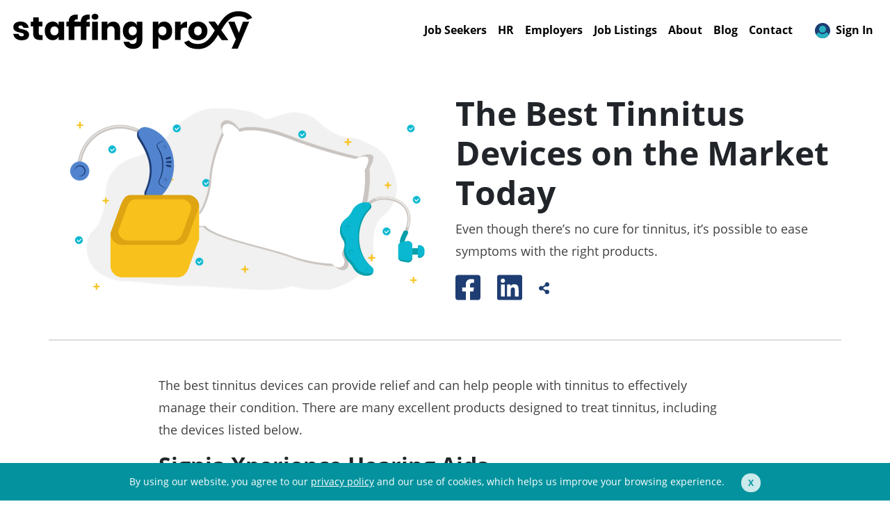

--- FILE ---
content_type: text/html; charset=UTF-8
request_url: https://www.staffingproxy.com/blog/the-best-tinnitus-devices-on-the-market-today/
body_size: 5839
content:
<!DOCTYPE html>
<html lang="en-US">
  <head>
  
    
    <!-- Google Tag Manager -->
    <script>
      (function(w,d,s,l,i){w[l]=w[l]||[];w[l].push({'gtm.start':
      new Date().getTime(),event:'gtm.js'});var f=d.getElementsByTagName(s)[0],
      j=d.createElement(s),dl=l!='dataLayer'?'&l='+l:'';j.async=true;j.src=
      'https://www.googletagmanager.com/gtm.js?id='+i+dl;f.parentNode.insertBefore(j,f);
      })(window,document,'script','dataLayer','GTM-NDB5VC8');
    </script>
    <!-- Google tag (gtag.js) -->
    <script async src="https://www.googletagmanager.com/gtag/js?id=G-B5PW38N3FB"></script>
    <script>
      window.dataLayer = window.dataLayer || [];
      function gtag() { dataLayer.push(arguments); }
      gtag('js', new Date());

      gtag('config', 'G-B5PW38N3FB');
    </script>
    <!-- End Google Tag Manager -->
    <!-- Facebook Pixel Code -->
    <script>
      !function(f,b,e,v,n,t,s)
      {if(f.fbq)return;n=f.fbq=function(){n.callMethod?
      n.callMethod.apply(n,arguments):n.queue.push(arguments)};
      if(!f._fbq)f._fbq=n;n.push=n;n.loaded=!0;n.version='2.0';
      n.queue=[];t=b.createElement(e);t.async=!0;
      t.src=v;s=b.getElementsByTagName(e)[0];
      s.parentNode.insertBefore(t,s)}(window,document,'script',
      'https://connect.facebook.net/en_US/fbevents.js');
      fbq('init', '142855156907787');
      fbq('track', 'PageView');
    </script>
    <noscript>
      <img height="1" width="1" src="https://www.facebook.com/tr?id=142855156907787&ev=PageView&noscript=1"/>
    </noscript>
    <!-- End Facebook Pixel Code -->
    <!-- AddRole Pixel -->
    <script type="text/javascript">
      adroll_adv_id = "6R4RYAULF5C7DKCCOGIO5B";
      adroll_pix_id = "RDKJ7R73DNG7TAZUKXXWQS";
      adroll_version = "2.0";
      (function (w, d, e, o, a) {
        w.__adroll_loaded = true;
        w.adroll = w.adroll || [];
        w.adroll.f = [
          'setProperties',
          'identify',
          'track',
          'identify_email'
        ];
        var roundtripUrl = "https://s.adroll.com/j/" + adroll_adv_id + "/roundtrip.js";
        for (a = 0; a < w.adroll.f.length; a++) {
          w.adroll[w.adroll.f[a]] = w.adroll[w.adroll.f[a]] || (function (n) {
            return function () {
              w.adroll.push([n, arguments]);
            };
          })(w.adroll.f[a]);
        }
        e = d.createElement('script');
        o = d.getElementsByTagName('script')[0];
        e.async = 1;
        e.src = roundtripUrl;
        o.parentNode.insertBefore(e, o);
      })(window, document);
      adroll.track("pageView");
    </script>
    <!-- End AddRole Pixel -->
  
  <meta charset="utf-8">
  <meta name="viewport" content="width=device-width, initial-scale=1 minimum-scale=1.0" >
  <meta http-equiv="X-UA-Compatible" content="IE=edge" />
  <meta http-equiv="Content-Type" content="text/html; charset=utf-8">
  <link rel="apple-touch-icon" sizes="57x57" href="/apple-icon-57x57.png">
<link rel="apple-touch-icon" sizes="60x60" href="/apple-icon-60x60.png">
<link rel="apple-touch-icon" sizes="72x72" href="/apple-icon-72x72.png">
<link rel="apple-touch-icon" sizes="76x76" href="/apple-icon-76x76.png">
<link rel="apple-touch-icon" sizes="114x114" href="/apple-icon-114x114.png">
<link rel="apple-touch-icon" sizes="120x120" href="/apple-icon-120x120.png">
<link rel="apple-touch-icon" sizes="144x144" href="/apple-icon-144x144.png">
<link rel="apple-touch-icon" sizes="152x152" href="/apple-icon-152x152.png">
<link rel="apple-touch-icon" sizes="180x180" href="/apple-icon-180x180.png">
<link rel="icon" type="image/png" sizes="192x192" href="/android-icon-192x192.png">
<link rel="icon" type="image/png" sizes="32x32" href="/favicon-32x32.png">
<link rel="icon" type="image/png" sizes="96x96" href="/favicon-96x96.png">
<link rel="icon" type="image/png" sizes="16x16" href="/favicon-16x16.png">
<link rel="manifest" href="/manifest.json">
<meta name="msapplication-TileColor" content="#ffffff">
<meta name="msapplication-TileImage" content="/ms-icon-144x144.png">
<meta name="theme-color" content="#ffffff">

  <link rel="stylesheet" href="/assets/css/uncss.main.css">
  <!-- Begin Jekyll SEO tag v2.6.1 -->
<title>The Best Tinnitus Devices on the Market Today</title>
<meta name="generator" content="Jekyll v4.0.0" />
<meta property="og:title" content="The Best Tinnitus Devices on the Market Today" />
<meta property="og:locale" content="en_US" />
<meta name="description" content="The best tinnitus devices can provide relief and can help people with tinnitus to effectively manage their condition. There are many excellent products designed to treat tinnitus." />
<meta property="og:description" content="The best tinnitus devices can provide relief and can help people with tinnitus to effectively manage their condition. There are many excellent products designed to treat tinnitus." />
<link rel="canonical" href="https://www.staffingproxy.com/blog/the-best-tinnitus-devices-on-the-market-today/" />
<meta property="og:url" content="https://www.staffingproxy.com/blog/the-best-tinnitus-devices-on-the-market-today/" />
<meta property="og:image" content="https://www.staffingproxy.com/assets/uploads/best-tinnitus-devices.jpg" />
<meta property="og:type" content="article" />
<meta property="article:published_time" content="2020-01-20T16:18:13+00:00" />
<script type="application/ld+json">
{"headline":"The Best Tinnitus Devices on the Market Today","dateModified":"2020-01-20T16:18:13+00:00","datePublished":"2020-01-20T16:18:13+00:00","description":"The best tinnitus devices can provide relief and can help people with tinnitus to effectively manage their condition. There are many excellent products designed to treat tinnitus.","mainEntityOfPage":{"@type":"WebPage","@id":"https://www.staffingproxy.com/blog/the-best-tinnitus-devices-on-the-market-today/"},"@type":"BlogPosting","image":"https://www.staffingproxy.com/assets/uploads/best-tinnitus-devices.jpg","url":"https://www.staffingproxy.com/blog/the-best-tinnitus-devices-on-the-market-today/","@context":"https://schema.org"}</script>
<!-- End Jekyll SEO tag -->

  
</head>

  <body id="blog-post-layout">
    
  <!-- Google Tag Manager (noscript) -->
  <noscript><iframe src="https://www.googletagmanager.com/ns.html?id=GTM-NDB5VC8"
  height="0" width="0" style="display:none;visibility:hidden"></iframe></noscript>
  <!-- End Google Tag Manager (noscript) -->

<div class="container-fluid cookieAlert d-none">
  <p class="mb-0">By using our website, you agree to our <a href='/privacy-policy'>privacy policy<a> and our use of cookies, which helps us improve your browsing experience.</p>
  <div class="exit ml-4"></div>
</div>
<nav class="navbar navbar-expand-lg navbar-light">
  <a class="navbar-brand" href="/"><img src="/assets/svgs/logos/logo.svg" alt="Staffing Proxy footer logo"></a>
  <!-- <button class="navbar-toggler" type="button" data-toggle="collapse" data-target="#navbarNavDropdown" aria-controls="navbarNavDropdown" aria-expanded="false" aria-label="Toggle navigation">
    <span class="navbar-toggler-icon"></span>
  </button> -->
  <button class="navbar-toggler hamburger hamburger--collapse" type="button" data-toggle="collapse" data-target="#navbarNavDropdown" aria-controls="navbarNavDropdown" aria-expanded="false" aria-label="Toggle navigation">
    <span class="hamburger-box">
      <span class="hamburger-inner"></span>
    </span>
  </button>
  <div class="collapse navbar-collapse" id="navbarNavDropdown">
    <ul class="navbar-nav ml-auto">
      
      <li class="d-lg-none d-block nav-item ">
        <a href="/" class="nav-link">Home</a>
      </li>
      
        
        <li class="nav-item ">
          <a class="nav-link" target=""href="/job-seekers/">Job Seekers </a>
        </li>
      
        
        <li class="nav-item ">
          <a class="nav-link" target=""href="/human-resources/">HR </a>
        </li>
      
        
        <li class="nav-item ">
          <a class="nav-link" target=""href="/employers/">Employers </a>
        </li>
      
        
        <li class="nav-item ">
          <a class="nav-link" target=""href="/job-listings/">Job Listings </a>
        </li>
      
        
        <li class="nav-item ">
          <a class="nav-link" target=""href="/about/">About </a>
        </li>
      
        
        <li class="nav-item ">
          <a class="nav-link" target=""href="/blog">Blog </a>
        </li>
      
        
        <li class="nav-item ">
          <a class="nav-link" target=""href="/contact/">Contact </a>
        </li>
      
        
        <li class="nav-item ">
          <a class="nav-link sign-in-link" target="_blank"href="https://staffingproxy.zohorecruit.com/candidateportal"><img class="img-fluid mr-2 ml-lg-3" src="/assets/svgs/sign-in-icon.svg" alt="A user icon representing a sign in">Sign In </a>
        </li>
      
    </ul>
  </div>
</nav>
<div class="loader-container display-none on">
  <div class="lds-dual-ring"></div>
</div>

    <article class="container py-5">
      <header class="row custom-border-bottom mb-5">
        <div class="col-12 col-lg-6 mb-3 mb-lg-5">
          
            <div class="d-flex align-items-center h-100">
              <img src="/assets/uploads/best-tinnitus-devices.jpg" alt="Tinnitus devices" class="img-fluid">
            </div>
          
        </div>
        <div class="col-12 col-lg-6 mb-3 mb-lg-5">
          <h1 class="font-weight-bolder">The Best Tinnitus Devices on the Market Today</h1>
          <p>Even though there’s no cure for tinnitus, it’s possible to ease symptoms with the right products.</p>
          <div class="d-flex align-items-center blog-sharing-links">
            <a href="https://www.facebook.com/sharer/sharer.php?u=https://staffingproxy.com/blog/the-best-tinnitus-devices-on-the-market-today/">
              <div class="icon-facebook d-inline-block mr-3"></div>
            </a>
            <a href="https://www.linkedin.com/sharing/share-offsite/?url=https://staffingproxy.com/blog/the-best-tinnitus-devices-on-the-market-today/">
              <div class="icon-linkedin  d-inline-block mr-3"></div>
            </a>
            
            <a href="mailto:someone@example.com?subject=Check%20Out%20https://staffingproxy.com/blog/the-best-tinnitus-devices-on-the-market-today/&body=Check%20out%20https://staffingproxy.com/blog/the-best-tinnitus-devices-on-the-market-today/">
              <div class="icon-email  d-inline-block mr-3"></div>
            </a>
          </div>

        </div>
      </header>
      <main class="row justify-content-center">
        <div class="col-12 col-lg-9">
          <p>The best tinnitus devices can provide relief and can help people with tinnitus to effectively manage their condition. There are many excellent products designed to treat tinnitus, including the devices listed below.</p>

<h2 id="signia-xperience-hearing-aids"><strong>Signia Xperience Hearing Aids</strong></h2>

<p>Many patients develop tinnitus after experiencing hearing loss. These patients can get the relief they need from hearing aids like the ones produced by Signia. Signia produces hearing aids with tinnitus therapy features, such as ocean wave and static noise signals.</p>

<p>Hearing aids aren’t just able to help patients with hearing difficulties; they’re also able to increase the volume of external noise so that it effectively masks tinnitus sounds. Signia Xperience hearing aids are one of the top options for patients with tinnitus.</p>

<h2 id="conair-sound-therapy-pillow"><strong>Conair Sound Therapy Pillow</strong></h2>

<p>While tinnitus can be manageable during the day when there’s a lot of outside noise, it can very difficult for patients with tinnitus to sleep at night. Sound therapy pillows, however, allow users to listen to relaxing sounds as they drift off to sleep at night.</p>

<p>This plush pillow offers six different sound settings. Alternatively, it can be connected to an MP3 player so that users can choose the sounds they want to play. The pillow is equipped with a built-in timer, meaning that sounds will automatically stop after the user has fallen asleep.</p>

<h2 id="starkey-livio-hearing-devices"><strong>Starkey Livio Hearing Devices</strong></h2>

<p>The Starkey Livio line of hearing devices can be equipped with technology that is specifically designed to help patients with tinnitus. The devices provide sound stimulus that can be customized by a hearing aid dispenser or audiologist.</p>

<p>These devices can be fine-tuned to specifically meet the needs of a patient. They use patent-pending technology to provide all-day tinnitus relief. These devices can help mask ringing and other irritating sounds so that wearers can continue their normal day-to-day routines.</p>

<h2 id="avantek-white-noise-sound-machine-for-sleeping"><strong>Avantek White Noise Sound Machine for Sleeping</strong></h2>

<p>This sound machine is small enough to be portable, but still provides all the functionality anyone would want in a sound machine. The machine offers 20 non-looping sound recordings that produce six different types of noise. From chirping birds to the sounds of running water, users can choose the kinds of sounds that will help them sleep at night.</p>

<p>The sound machine comes with both an AC adapter and a USB power cable, allowing it to be charged in a number of ways. It’s an ideal tinnitus device for people who travel frequently. Although the device is designed for sleeping, the low volume sounds it produces can also help tinnitus sufferers when they’re working or studying.</p>

<h2 id="amplisound-quell-for-tinnitus"><strong>Amplisound Quell For Tinnitus</strong></h2>

<p>The Quell device from Amplisound is a broadband sound device that fits inside the ear. While its design is similar to a hearing aid, it’s specifically designed for tinnitus therapy. The device produces sounds that can help to mask or ease the symptoms of tinnitus.</p>

<p>Many patients with tinnitus respond positively to sound therapy, but don’t require amplification from a hearing aid. This device is designed for these patients. The device is virtually invisible and can be customized to meet the needs of a patient.</p>

<p>While tinnitus can’t be cured, it can be treated with the right products. The best tinnitus devices on the market are incredibly effective and can help people suffering from tinnitus to lead healthy and happy lives. If you’re looking for products that could help your patients, you’ll want to give these devices a closer look.</p>

        </div>
      </main>
    </article>
    <div id="footer" class="container-fluid px-0">
  <div class="container">
    <div class="row justify-content-between">
      <div class="col-12 col-lg-4 mb-4 mb-md-0">
        <a href="/">
          <img src="/assets/svgs/logos/footer-logo.svg" alt="Staffing Proxy footer logo">
        </a>
      </div>
      <div class="col-12 col-lg-7 d-flex flex-wrap">
        <ul>
          <li class="title">Discover</li>
          <li><a href="/job-seekers/">Job Seekers</a></li>
          <li><a href="/employers/">Employers</a></li>
          <li><a href="/job-listings/">Job Listings</a></li>
        </ul>
        <ul>
          <li class="title">Learn</li>
          <li><a href="/about/">About</a></li>
          <li><a href="/blog/">Blog</a></li>
        </ul>
        <ul>
          <li class="title">Connect</li>
          <li><a href="/contact/">Contact</a></li>
          <li><a href="https://linkedin.com/company/staffingproxy" target="_blank" rel="noopener">LinkedIn</a></li>
          <li><a href="https://twitter.com/StaffingProxy" target="_blank" rel="noopener">Twitter</a></li>
          <li><a href="https://www.facebook.com/staffingproxy/" target="_blank" rel="noopener">Facebook</a></li>
          <li><a href="https://www.glassdoor.com/Overview/Working-at-Staffing-Proxy-EI_IE3283098.11,25.htm" target="_blank" rel="noopener">Glassdoor</a></li>
        </ul>
        <ul>
          <li class="title">View</li>
          <li><a href="/privacy-policy">Terms & Conditions</a></li>
          <li><a href="/privacy-policy">Privacy Policy</a></li>
        </ul>
      </div>
    </div>
    <div class="row justify-content-center justify-content-lg-end align-items-center">
      <div class="col-4 col-lg-2">
        <img src="/assets/images/wosb_with_uswcc_logo_web.jpg" class="img-fluid" alt="WOSB with USWCC logo">
      </div>
      <div class="col-4 col-lg-2">
        <a href="https://www.nglcc.org/" target="_blank" rel="noopener">
          <img src="/assets/images/NGLCC_certified_LGBTBE_wt.png" class="img-fluid" alt="NGLCC logo">
        </a>
      </div>

      <div class="col-4 col-lg-2">
        <!--Start Company Follow Plugin-->
        <script src="https://platform.linkedin.com/in.js" type="text/javascript">lang: en_US</script>
        <script type="IN/FollowCompany" data-id="36994746" data-counter="bottom"></script>
        <!--End Company Follow Plugin-->
      </div>
    </div>
  </div>
  <div class="row mx-0 sub-footer">
    <div class="col-12">
      <p class="text-center font-weight-lighter default-size">4445 West 77th St., Suite 231 | <span class="no-break">Edina, MN 55435</span> | <span class="no-break">(612) 216-1999</span></p>
      <p class="text-center font-weight-lighter default-size">© Staffing Proxy 2026 | All rights reserved.</p>
      <p class="text-center font-weight-lighter default-size">Built by <a class="white-link" href="https://www.webvolta.com/" target="_blank">WebVolta</a></p>
    </div>
  </div>
  <img height="1" width="1" style="display:none;" alt="" src="https://px.ads.linkedin.com/collect/?pid=1852521&fmt=gif" />
</div>
<script type="text/javascript" src="/assets/javascripts/jquery.min.js"></script>
<script type="text/javascript" src="/assets/javascripts/bootstrap.bundle.min.js"></script>
<script type="text/javascript" src="/assets/javascripts/custom.js"></script>
<script src="https://identity.netlify.com/v1/netlify-identity-widget.js"></script>
<script>
  if (window.netlifyIdentity) {
    window.netlifyIdentity.on("init", user => {
      if (!user) {
        window.netlifyIdentity.on("login", () => {
          document.location.href = "/admin/";
        });
      }
    });
  }
</script>
<script>
  function flashCookieMessage() {
    $('.cookieAlert').removeClass('d-none')
  }

  if (localStorage.getItem('acknowledgedCookiesStaffingProxy') === null) {
    flashCookieMessage()
  }

  $('.cookieAlert .exit').on('click', function() {
    localStorage.setItem('acknowledgedCookiesStaffingProxy', 'true')
    $('.cookieAlert').addClass('d-none')
  })
</script>
<script>
  $("#contactForm").submit(function(e) {
      e.preventDefault();

      var form = $(this);
      var url = form.attr('action');
      var contactButton = $('#contactSubmit')
      var successfulSubmit = '<p class="successful-form-submital-message font-weight-bolder">Thanks for reaching out! We’ll be in touch soon.</p>'
      $('#contactSubmit input').attr("disabled", true)

      $.ajax({
         type: "POST",
         url: url,
         data: form.serialize(),
         success: function(data) {
           contactButton.append(successfulSubmit)
         }
       });

  });
</script>

  <script type="text/javascript" src="https://crmplus.zoho.com/crm/javascript/zcga.js"> </script>
  <script type="text/javascript"> var $zoho=$zoho || {};$zoho.salesiq = $zoho.salesiq || {widgetcode:"27820b131fc791aebc5b51af40d8d37cae4aa4cf5db31a6c655787a78b5454ad466d504eb53909e2929c0c6eab5cd8c6", values:{},ready:function(){}};var d=document;s=d.createElement("script");s.type="text/javascript";s.id="zsiqscript";s.defer=true;s.src="https://salesiq.zoho.com/widget";t=d.getElementsByTagName("script")[0];t.parentNode.insertBefore(s,t);d.write("<div id='zsiqwidget'></div>"); </script>

  <script type="text/javascript">_linkedin_partner_id = "2173897"; window._linkedin_data_partner_ids= window._linkedin_data_partner_ids || [];window._linkedin_data_partner_ids.push(_linkedin_partner_id);</script><script type="text/javascript"> (function(l) {if (!l){window.lintrk = function(a,b){window.lintrk.q.push([a,b])};window.lintrk.q=[]} var s =document.getElementsByTagName("script")[0]; var b = document.createElement("script");b.type = "text/javascript";b.async = true; b.src = "https://snap.licdn.com/li.lms-analytics/insight.min.js";s.parentNode.insertBefore(b, s);})(window.lintrk); </script><noscript> <img height="1" width="1"style="display:none;" alt="" src="https://px.ads.linkedin.com/collect/?pid=2173897&fmt=gif"/> </noscript>
  


  </body>
</html>


--- FILE ---
content_type: text/css; charset=UTF-8
request_url: https://www.staffingproxy.com/assets/css/uncss.main.css
body_size: 8379
content:
/*** uncss> filename: https://assets.calendly.com/assets/external/widget.css ***/ 
/*! Bootstrap v4.4.1 (https://getbootstrap.com/) Copyright 2011-2019 The Bootstrap Authors Copyright 2011-2019 Twitter, Inc. Licensed under MIT (https://github.com/twbs/bootstrap/blob/master/LICENSE) */
:root { --blue: #007bff; --indigo: #6610f2; --purple: #6f42c1; --pink: #e83e8c; --red: #dc3545; --orange: #fd7e14; --yellow: #ffc107; --green: #28a745; --teal: #20c997; --cyan: #17a2b8; --white: #fff; --gray: #6c757d; --gray-dark: #343a40; --primary: #007bff; --secondary: #6c757d; --success: #28a745; --info: #17a2b8; --warning: #ffc107; --danger: #dc3545; --light: #f8f9fa; --dark: #343a40; --breakpoint-xs: 0; --breakpoint-sm: 576px; --breakpoint-md: 768px; --breakpoint-lg: 992px; --breakpoint-xl: 1200px; --font-family-sans-serif: -apple-system, BlinkMacSystemFont, "Segoe UI", Roboto, "Helvetica Neue", Arial, "Noto Sans", sans-serif, "Apple Color Emoji", "Segoe UI Emoji", "Segoe UI Symbol", "Noto Color Emoji"; --font-family-monospace: SFMono-Regular, Menlo, Monaco, Consolas, "Liberation Mono", "Courier New", monospace; }

*, *::before, *::after { box-sizing: border-box; }

html { font-family: sans-serif; line-height: 1.15; -webkit-text-size-adjust: 100%; -webkit-tap-highlight-color: rgba(0, 0, 0, 0); overflow-x: hidden; }

article, header, main, nav { display: block; }

body { margin: 0; font-family: -apple-system, BlinkMacSystemFont, "Segoe UI", Roboto, "Helvetica Neue", Arial, "Noto Sans", sans-serif, "Apple Color Emoji", "Segoe UI Emoji", "Segoe UI Symbol", "Noto Color Emoji"; font-size: 1rem; font-weight: 400; line-height: 1.5; color: #212529; text-align: left; background-color: #fff; overflow-x: hidden; }

[tabindex="-1"]:focus:not(:focus-visible) { outline: 0 !important; }

hr { box-sizing: content-box; height: 0; overflow: visible; }

h1, h2, h3, h4, h5 { margin-top: 0; margin-bottom: 0.5rem; }

p { margin-top: 0; margin-bottom: 1rem; }

ol, ul { margin-top: 0; margin-bottom: 1rem; }

ol ul { margin-bottom: 0; }

blockquote { margin: 0 0 1rem; }

strong { font-weight: bolder; }

sup { position: relative; font-size: 75%; line-height: 0; vertical-align: baseline; }

sup { top: -.5em; }

a { color: #007bff; text-decoration: none; background-color: transparent; }

a:hover { color: #0056b3; text-decoration: underline; }

a:not([href]) { color: inherit; text-decoration: none; }

a:not([href]):hover { color: inherit; text-decoration: none; }

img { vertical-align: middle; border-style: none; }

table { border-collapse: collapse; }

label { display: inline-block; margin-bottom: 0.5rem; }

button { border-radius: 0; }

button:focus { outline: 1px dotted; outline: 5px auto -webkit-focus-ring-color; }

input, button { margin: 0; font-family: inherit; font-size: inherit; line-height: inherit; }

button, input { overflow: visible; }

button { text-transform: none; }

button, [type="button"], [type="submit"] { -webkit-appearance: button; }

button:not(:disabled), [type="button"]:not(:disabled), [type="reset"]:not(:disabled), [type="submit"]:not(:disabled) { cursor: pointer; }

button::-moz-focus-inner, [type="button"]::-moz-focus-inner, [type="submit"]::-moz-focus-inner { padding: 0; border-style: none; }

input[type="checkbox"] { box-sizing: border-box; padding: 0; }

::-webkit-file-upload-button { font: inherit; -webkit-appearance: button; }

h1, h2, h3, h4, h5 { margin-bottom: 0.5rem; font-weight: 500; line-height: 1.2; }

h1 { font-size: 2.5rem; }

h2 { font-size: 2rem; }

h3 { font-size: 1.75rem; }

h4 { font-size: 1.5rem; }

h5 { font-size: 1.25rem; }

hr { margin-top: 1rem; margin-bottom: 1rem; border: 0; border-top: 1px solid rgba(0, 0, 0, 0.1); }

.img-fluid { max-width: 100%; height: auto; }

.container { width: 100%; padding-right: 15px; padding-left: 15px; margin-right: auto; margin-left: auto; }

@media (min-width: 576px) { .container { max-width: 540px; } }

@media (min-width: 768px) { .container { max-width: 720px; } }

@media (min-width: 992px) { .container { max-width: 960px; } }

@media (min-width: 1200px) { .container { max-width: 1140px; } }

.container-fluid { width: 100%; padding-right: 15px; padding-left: 15px; margin-right: auto; margin-left: auto; }

@media (min-width: 576px) { .container { max-width: 540px; } }

@media (min-width: 768px) { .container { max-width: 720px; } }

@media (min-width: 992px) { .container { max-width: 960px; } }

@media (min-width: 1200px) { .container { max-width: 1140px; } }

.row { display: -ms-flexbox; display: flex; -ms-flex-wrap: wrap; flex-wrap: wrap; margin-right: -15px; margin-left: -15px; }

.col-4, .col-12, .col-md-4, .col-md-6, .col-md-8, .col-md-9, .col-md-10, .col-md-11, .col-lg-2, .col-lg-4, .col-lg-5, .col-lg-6, .col-lg-7, .col-lg-8, .col-lg-9, .col-xl-3, .col-xl-4, .col-xl-5, .col-xl-6, .col-xl-7 { position: relative; width: 100%; padding-right: 15px; padding-left: 15px; }

.col-4 { -ms-flex: 0 0 33.333333%; flex: 0 0 33.333333%; max-width: 33.333333%; }

.col-12 { -ms-flex: 0 0 100%; flex: 0 0 100%; max-width: 100%; }

.order-0 { -ms-flex-order: 0; order: 0; }

.order-1 { -ms-flex-order: 1; order: 1; }

.order-2 { -ms-flex-order: 2; order: 2; }

.order-3 { -ms-flex-order: 3; order: 3; }

@media (min-width: 768px) { .col-md-4 { -ms-flex: 0 0 33.333333%; flex: 0 0 33.333333%; max-width: 33.333333%; } .col-md-6 { -ms-flex: 0 0 50%; flex: 0 0 50%; max-width: 50%; } .col-md-8 { -ms-flex: 0 0 66.666667%; flex: 0 0 66.666667%; max-width: 66.666667%; } .col-md-9 { -ms-flex: 0 0 75%; flex: 0 0 75%; max-width: 75%; } .col-md-10 { -ms-flex: 0 0 83.333333%; flex: 0 0 83.333333%; max-width: 83.333333%; } .col-md-11 { -ms-flex: 0 0 91.666667%; flex: 0 0 91.666667%; max-width: 91.666667%; } .order-md-0 { -ms-flex-order: 0; order: 0; } .order-md-1 { -ms-flex-order: 1; order: 1; } .order-md-2 { -ms-flex-order: 2; order: 2; } .offset-md-1 { margin-left: 8.333333%; } }

@media (min-width: 992px) { .col-lg-2 { -ms-flex: 0 0 16.666667%; flex: 0 0 16.666667%; max-width: 16.666667%; } .col-lg-4 { -ms-flex: 0 0 33.333333%; flex: 0 0 33.333333%; max-width: 33.333333%; } .col-lg-5 { -ms-flex: 0 0 41.666667%; flex: 0 0 41.666667%; max-width: 41.666667%; } .col-lg-6 { -ms-flex: 0 0 50%; flex: 0 0 50%; max-width: 50%; } .col-lg-7 { -ms-flex: 0 0 58.333333%; flex: 0 0 58.333333%; max-width: 58.333333%; } .col-lg-8 { -ms-flex: 0 0 66.666667%; flex: 0 0 66.666667%; max-width: 66.666667%; } .col-lg-9 { -ms-flex: 0 0 75%; flex: 0 0 75%; max-width: 75%; } .order-lg-0 { -ms-flex-order: 0; order: 0; } .order-lg-1 { -ms-flex-order: 1; order: 1; } }

@media (min-width: 1200px) { .col-xl-3 { -ms-flex: 0 0 25%; flex: 0 0 25%; max-width: 25%; } .col-xl-4 { -ms-flex: 0 0 33.333333%; flex: 0 0 33.333333%; max-width: 33.333333%; } .col-xl-5 { -ms-flex: 0 0 41.666667%; flex: 0 0 41.666667%; max-width: 41.666667%; } .col-xl-6 { -ms-flex: 0 0 50%; flex: 0 0 50%; max-width: 50%; } .col-xl-7 { -ms-flex: 0 0 58.333333%; flex: 0 0 58.333333%; max-width: 58.333333%; } }

.form-control { display: block; width: 100%; height: calc(1.5em + 0.75rem + 2px); padding: 0.375rem 0.75rem; font-size: 1rem; font-weight: 400; line-height: 1.5; color: #495057; background-color: #fff; background-clip: padding-box; border: 1px solid #ced4da; border-radius: 0.25rem; transition: border-color 0.15s ease-in-out, box-shadow 0.15s ease-in-out; }

@media (prefers-reduced-motion: reduce) { .form-control { transition: none; } }

.form-control::-ms-expand { background-color: transparent; border: 0; }

.form-control:-moz-focusring { color: transparent; text-shadow: 0 0 0 #495057; }

.form-control:focus { color: #495057; background-color: #fff; border-color: #80bdff; outline: 0; box-shadow: 0 0 0 0.2rem rgba(0, 123, 255, 0.25); }

.form-control::-webkit-input-placeholder { color: #6c757d; opacity: 1; }

.form-control::-moz-placeholder { color: #6c757d; opacity: 1; }

.form-control:-ms-input-placeholder { color: #6c757d; opacity: 1; }

.form-control::-ms-input-placeholder { color: #6c757d; opacity: 1; }

.form-control:disabled { background-color: #e9ecef; opacity: 1; }

.form-group { margin-bottom: 1rem; }

.was-validated .custom-control-input:valid:focus:not(:checked) ~ .custom-control-label::before, .custom-control-input.is-valid:focus:not(:checked) ~ .custom-control-label::before { border-color: #28a745; }

.was-validated .custom-control-input:invalid:focus:not(:checked) ~ .custom-control-label::before, .custom-control-input.is-invalid:focus:not(:checked) ~ .custom-control-label::before { border-color: #dc3545; }

.btn { display: inline-block; font-weight: 400; color: #212529; text-align: center; vertical-align: middle; cursor: pointer; -webkit-user-select: none; -moz-user-select: none; -ms-user-select: none; user-select: none; background-color: transparent; border: 1px solid transparent; padding: 0.375rem 0.75rem; font-size: 1rem; line-height: 1.5; border-radius: 0.25rem; transition: color 0.15s ease-in-out, background-color 0.15s ease-in-out, border-color 0.15s ease-in-out, box-shadow 0.15s ease-in-out; }

@media (prefers-reduced-motion: reduce) { .btn { transition: none; } }

.btn:hover { color: #212529; text-decoration: none; }

.btn:focus { outline: 0; box-shadow: 0 0 0 0.2rem rgba(0, 123, 255, 0.25); }

.btn:disabled { opacity: 0.65; }

.btn-primary { color: #fff; background-color: #007bff; border-color: #007bff; }

.btn-primary:hover { color: #fff; background-color: #0069d9; border-color: #0062cc; }

.btn-primary:focus { color: #fff; background-color: #0069d9; border-color: #0062cc; box-shadow: 0 0 0 0.2rem rgba(38, 143, 255, 0.5); }

.btn-primary:disabled { color: #fff; background-color: #007bff; border-color: #007bff; }

.btn-primary:not(:disabled):not(.disabled):active, .btn-primary.active:not(:disabled):not(.disabled) { color: #fff; background-color: #0062cc; border-color: #005cbf; }

.btn-primary:not(:disabled):not(.disabled):active:focus, .btn-primary.active:not(:disabled):not(.disabled):focus { box-shadow: 0 0 0 0.2rem rgba(38, 143, 255, 0.5); }

.btn-secondary:not(:disabled):not(.disabled):active, .btn-secondary.active:not(:disabled):not(.disabled) { color: #fff; background-color: #545b62; border-color: #4e555b; }

.btn-secondary:not(:disabled):not(.disabled):active:focus, .btn-secondary.active:not(:disabled):not(.disabled):focus { box-shadow: 0 0 0 0.2rem rgba(130, 138, 145, 0.5); }

.btn-success:not(:disabled):not(.disabled):active, .btn-success.active:not(:disabled):not(.disabled) { color: #fff; background-color: #1e7e34; border-color: #1c7430; }

.btn-success:not(:disabled):not(.disabled):active:focus, .btn-success.active:not(:disabled):not(.disabled):focus { box-shadow: 0 0 0 0.2rem rgba(72, 180, 97, 0.5); }

.btn-info:not(:disabled):not(.disabled):active, .btn-info.active:not(:disabled):not(.disabled) { color: #fff; background-color: #117a8b; border-color: #10707f; }

.btn-info:not(:disabled):not(.disabled):active:focus, .btn-info.active:not(:disabled):not(.disabled):focus { box-shadow: 0 0 0 0.2rem rgba(58, 176, 195, 0.5); }

.btn-warning:not(:disabled):not(.disabled):active, .btn-warning.active:not(:disabled):not(.disabled) { color: #212529; background-color: #d39e00; border-color: #c69500; }

.btn-warning:not(:disabled):not(.disabled):active:focus, .btn-warning.active:not(:disabled):not(.disabled):focus { box-shadow: 0 0 0 0.2rem rgba(222, 170, 12, 0.5); }

.btn-danger:not(:disabled):not(.disabled):active, .btn-danger.active:not(:disabled):not(.disabled) { color: #fff; background-color: #bd2130; border-color: #b21f2d; }

.btn-danger:not(:disabled):not(.disabled):active:focus, .btn-danger.active:not(:disabled):not(.disabled):focus { box-shadow: 0 0 0 0.2rem rgba(225, 83, 97, 0.5); }

.btn-light:not(:disabled):not(.disabled):active, .btn-light.active:not(:disabled):not(.disabled) { color: #212529; background-color: #dae0e5; border-color: #d3d9df; }

.btn-light:not(:disabled):not(.disabled):active:focus, .btn-light.active:not(:disabled):not(.disabled):focus { box-shadow: 0 0 0 0.2rem rgba(216, 217, 219, 0.5); }

.btn-dark:not(:disabled):not(.disabled):active, .btn-dark.active:not(:disabled):not(.disabled) { color: #fff; background-color: #1d2124; border-color: #171a1d; }

.btn-dark:not(:disabled):not(.disabled):active:focus, .btn-dark.active:not(:disabled):not(.disabled):focus { box-shadow: 0 0 0 0.2rem rgba(82, 88, 93, 0.5); }

.btn-outline-primary:not(:disabled):not(.disabled):active, .btn-outline-primary.active:not(:disabled):not(.disabled) { color: #fff; background-color: #007bff; border-color: #007bff; }

.btn-outline-primary:not(:disabled):not(.disabled):active:focus, .btn-outline-primary.active:not(:disabled):not(.disabled):focus { box-shadow: 0 0 0 0.2rem rgba(0, 123, 255, 0.5); }

.btn-outline-secondary:not(:disabled):not(.disabled):active, .btn-outline-secondary.active:not(:disabled):not(.disabled) { color: #fff; background-color: #6c757d; border-color: #6c757d; }

.btn-outline-secondary:not(:disabled):not(.disabled):active:focus, .btn-outline-secondary.active:not(:disabled):not(.disabled):focus { box-shadow: 0 0 0 0.2rem rgba(108, 117, 125, 0.5); }

.btn-outline-success:not(:disabled):not(.disabled):active, .btn-outline-success.active:not(:disabled):not(.disabled) { color: #fff; background-color: #28a745; border-color: #28a745; }

.btn-outline-success:not(:disabled):not(.disabled):active:focus, .btn-outline-success.active:not(:disabled):not(.disabled):focus { box-shadow: 0 0 0 0.2rem rgba(40, 167, 69, 0.5); }

.btn-outline-info:not(:disabled):not(.disabled):active, .btn-outline-info.active:not(:disabled):not(.disabled) { color: #fff; background-color: #17a2b8; border-color: #17a2b8; }

.btn-outline-info:not(:disabled):not(.disabled):active:focus, .btn-outline-info.active:not(:disabled):not(.disabled):focus { box-shadow: 0 0 0 0.2rem rgba(23, 162, 184, 0.5); }

.btn-outline-warning:not(:disabled):not(.disabled):active, .btn-outline-warning.active:not(:disabled):not(.disabled) { color: #212529; background-color: #ffc107; border-color: #ffc107; }

.btn-outline-warning:not(:disabled):not(.disabled):active:focus, .btn-outline-warning.active:not(:disabled):not(.disabled):focus { box-shadow: 0 0 0 0.2rem rgba(255, 193, 7, 0.5); }

.btn-outline-danger:not(:disabled):not(.disabled):active, .btn-outline-danger.active:not(:disabled):not(.disabled) { color: #fff; background-color: #dc3545; border-color: #dc3545; }

.btn-outline-danger:not(:disabled):not(.disabled):active:focus, .btn-outline-danger.active:not(:disabled):not(.disabled):focus { box-shadow: 0 0 0 0.2rem rgba(220, 53, 69, 0.5); }

.btn-outline-light:not(:disabled):not(.disabled):active, .btn-outline-light.active:not(:disabled):not(.disabled) { color: #212529; background-color: #f8f9fa; border-color: #f8f9fa; }

.btn-outline-light:not(:disabled):not(.disabled):active:focus, .btn-outline-light.active:not(:disabled):not(.disabled):focus { box-shadow: 0 0 0 0.2rem rgba(248, 249, 250, 0.5); }

.btn-outline-dark:not(:disabled):not(.disabled):active, .btn-outline-dark.active:not(:disabled):not(.disabled) { color: #fff; background-color: #343a40; border-color: #343a40; }

.btn-outline-dark:not(:disabled):not(.disabled):active:focus, .btn-outline-dark.active:not(:disabled):not(.disabled):focus { box-shadow: 0 0 0 0.2rem rgba(52, 58, 64, 0.5); }

.fade { transition: opacity 0.15s linear; }

@media (prefers-reduced-motion: reduce) { .fade { transition: none; } }

.collapse:not(.show) { display: none; }

.collapsing { position: relative; height: 0; overflow: hidden; transition: height 0.35s ease; }

@media (prefers-reduced-motion: reduce) { .collapsing { transition: none; } }

.custom-control-input:focus:not(:checked) ~ .custom-control-label::before { border-color: #80bdff; }

.custom-control-input:not(:disabled):active ~ .custom-control-label::before { color: #fff; background-color: #b3d7ff; border-color: #b3d7ff; }

.nav-link { display: block; padding: 0.5rem 1rem; }

.nav-link:hover, .nav-link:focus { text-decoration: none; }

.navbar { position: relative; display: -ms-flexbox; display: flex; -ms-flex-wrap: wrap; flex-wrap: wrap; -ms-flex-align: center; align-items: center; -ms-flex-pack: justify; justify-content: space-between; padding: 0.5rem 1rem; }

.navbar .container, .navbar .container-fluid, .navbar .container-sm, .navbar .container-md, .navbar .container-lg, .navbar .container-xl { display: -ms-flexbox; display: flex; -ms-flex-wrap: wrap; flex-wrap: wrap; -ms-flex-align: center; align-items: center; -ms-flex-pack: justify; justify-content: space-between; }

.navbar-brand { display: inline-block; padding-top: 0.3125rem; padding-bottom: 0.3125rem; margin-right: 1rem; font-size: 1.25rem; line-height: inherit; white-space: nowrap; }

.navbar-brand:hover, .navbar-brand:focus { text-decoration: none; }

.navbar-nav { display: -ms-flexbox; display: flex; -ms-flex-direction: column; flex-direction: column; padding-left: 0; margin-bottom: 0; list-style: none; }

.navbar-nav .nav-link { padding-right: 0; padding-left: 0; }

.navbar-nav .dropdown-menu { position: static; float: none; }

.navbar-text { display: inline-block; padding-top: 0.5rem; padding-bottom: 0.5rem; }

.navbar-collapse { -ms-flex-preferred-size: 100%; flex-basis: 100%; -ms-flex-positive: 1; flex-grow: 1; -ms-flex-align: center; align-items: center; }

.navbar-toggler { padding: 0.25rem 0.75rem; font-size: 1.25rem; line-height: 1; background-color: transparent; border: 1px solid transparent; border-radius: 0.25rem; }

.navbar-toggler:hover, .navbar-toggler:focus { text-decoration: none; }

.navbar-toggler-icon { display: inline-block; width: 1.5em; height: 1.5em; vertical-align: middle; content: ""; background: no-repeat center center; background-size: 100% 100%; }

@media (max-width: 575.98px) { .navbar-expand-sm > .container, .navbar-expand-sm > .container-fluid, .navbar-expand-sm > .container-sm, .navbar-expand-sm > .container-md, .navbar-expand-sm > .container-lg, .navbar-expand-sm > .container-xl { padding-right: 0; padding-left: 0; } }

@media (min-width: 576px) { .navbar-expand-sm { -ms-flex-flow: row nowrap; flex-flow: row nowrap; -ms-flex-pack: start; justify-content: flex-start; } .navbar-expand-sm .navbar-nav { -ms-flex-direction: row; flex-direction: row; } .navbar-expand-sm .navbar-nav .dropdown-menu { position: absolute; } .navbar-expand-sm .navbar-nav .nav-link { padding-right: 0.5rem; padding-left: 0.5rem; } .navbar-expand-sm > .container, .navbar-expand-sm > .container-fluid, .navbar-expand-sm > .container-sm, .navbar-expand-sm > .container-md, .navbar-expand-sm > .container-lg, .navbar-expand-sm > .container-xl { -ms-flex-wrap: nowrap; flex-wrap: nowrap; } .navbar-expand-sm .navbar-collapse { display: -ms-flexbox !important; display: flex !important; -ms-flex-preferred-size: auto; flex-basis: auto; } .navbar-expand-sm .navbar-toggler { display: none; } }

@media (max-width: 767.98px) { .navbar-expand-md > .container, .navbar-expand-md > .container-fluid, .navbar-expand-md > .container-sm, .navbar-expand-md > .container-md, .navbar-expand-md > .container-lg, .navbar-expand-md > .container-xl { padding-right: 0; padding-left: 0; } }

@media (min-width: 768px) { .navbar-expand-md { -ms-flex-flow: row nowrap; flex-flow: row nowrap; -ms-flex-pack: start; justify-content: flex-start; } .navbar-expand-md .navbar-nav { -ms-flex-direction: row; flex-direction: row; } .navbar-expand-md .navbar-nav .dropdown-menu { position: absolute; } .navbar-expand-md .navbar-nav .nav-link { padding-right: 0.5rem; padding-left: 0.5rem; } .navbar-expand-md > .container, .navbar-expand-md > .container-fluid, .navbar-expand-md > .container-sm, .navbar-expand-md > .container-md, .navbar-expand-md > .container-lg, .navbar-expand-md > .container-xl { -ms-flex-wrap: nowrap; flex-wrap: nowrap; } .navbar-expand-md .navbar-collapse { display: -ms-flexbox !important; display: flex !important; -ms-flex-preferred-size: auto; flex-basis: auto; } .navbar-expand-md .navbar-toggler { display: none; } }

@media (max-width: 991.98px) { .navbar-expand-lg > .container, .navbar-expand-lg > .container-fluid, .navbar-expand-lg > .container-sm, .navbar-expand-lg > .container-md, .navbar-expand-lg > .container-lg, .navbar-expand-lg > .container-xl { padding-right: 0; padding-left: 0; } }

@media (min-width: 992px) { .navbar-expand-lg { -ms-flex-flow: row nowrap; flex-flow: row nowrap; -ms-flex-pack: start; justify-content: flex-start; } .navbar-expand-lg .navbar-nav { -ms-flex-direction: row; flex-direction: row; } .navbar-expand-lg .navbar-nav .dropdown-menu { position: absolute; } .navbar-expand-lg .navbar-nav .nav-link { padding-right: 0.5rem; padding-left: 0.5rem; } .navbar-expand-lg > .container, .navbar-expand-lg > .container-fluid, .navbar-expand-lg > .container-sm, .navbar-expand-lg > .container-md, .navbar-expand-lg > .container-lg, .navbar-expand-lg > .container-xl { -ms-flex-wrap: nowrap; flex-wrap: nowrap; } .navbar-expand-lg .navbar-collapse { display: -ms-flexbox !important; display: flex !important; -ms-flex-preferred-size: auto; flex-basis: auto; } .navbar-expand-lg .navbar-toggler { display: none; } }

@media (max-width: 1199.98px) { .navbar-expand-xl > .container, .navbar-expand-xl > .container-fluid, .navbar-expand-xl > .container-sm, .navbar-expand-xl > .container-md, .navbar-expand-xl > .container-lg, .navbar-expand-xl > .container-xl { padding-right: 0; padding-left: 0; } }

@media (min-width: 1200px) { .navbar-expand-xl { -ms-flex-flow: row nowrap; flex-flow: row nowrap; -ms-flex-pack: start; justify-content: flex-start; } .navbar-expand-xl .navbar-nav { -ms-flex-direction: row; flex-direction: row; } .navbar-expand-xl .navbar-nav .dropdown-menu { position: absolute; } .navbar-expand-xl .navbar-nav .nav-link { padding-right: 0.5rem; padding-left: 0.5rem; } .navbar-expand-xl > .container, .navbar-expand-xl > .container-fluid, .navbar-expand-xl > .container-sm, .navbar-expand-xl > .container-md, .navbar-expand-xl > .container-lg, .navbar-expand-xl > .container-xl { -ms-flex-wrap: nowrap; flex-wrap: nowrap; } .navbar-expand-xl .navbar-collapse { display: -ms-flexbox !important; display: flex !important; -ms-flex-preferred-size: auto; flex-basis: auto; } .navbar-expand-xl .navbar-toggler { display: none; } }

.navbar-expand { -ms-flex-flow: row nowrap; flex-flow: row nowrap; -ms-flex-pack: start; justify-content: flex-start; }

.navbar-expand > .container, .navbar-expand > .container-fluid, .navbar-expand > .container-sm, .navbar-expand > .container-md, .navbar-expand > .container-lg, .navbar-expand > .container-xl { padding-right: 0; padding-left: 0; }

.navbar-expand .navbar-nav { -ms-flex-direction: row; flex-direction: row; }

.navbar-expand .navbar-nav .dropdown-menu { position: absolute; }

.navbar-expand .navbar-nav .nav-link { padding-right: 0.5rem; padding-left: 0.5rem; }

.navbar-expand > .container, .navbar-expand > .container-fluid, .navbar-expand > .container-sm, .navbar-expand > .container-md, .navbar-expand > .container-lg, .navbar-expand > .container-xl { -ms-flex-wrap: nowrap; flex-wrap: nowrap; }

.navbar-expand .navbar-collapse { display: -ms-flexbox !important; display: flex !important; -ms-flex-preferred-size: auto; flex-basis: auto; }

.navbar-expand .navbar-toggler { display: none; }

.navbar-light .navbar-brand { color: rgba(0, 0, 0, 0.9); }

.navbar-light .navbar-brand:hover, .navbar-light .navbar-brand:focus { color: rgba(0, 0, 0, 0.9); }

.navbar-light .navbar-nav .nav-link { color: rgba(0, 0, 0, 0.5); }

.navbar-light .navbar-nav .nav-link:hover, .navbar-light .navbar-nav .nav-link:focus { color: rgba(0, 0, 0, 0.7); }

.navbar-light .navbar-nav .nav-link.disabled { color: rgba(0, 0, 0, 0.3); }

.navbar-light .navbar-nav .show > .nav-link, .navbar-light .navbar-nav .active > .nav-link, .navbar-light .navbar-nav .nav-link.show, .navbar-light .navbar-nav .nav-link.active { color: rgba(0, 0, 0, 0.9); }

.navbar-light .navbar-toggler { color: rgba(0, 0, 0, 0.5); border-color: rgba(0, 0, 0, 0.1); }

.navbar-light .navbar-toggler-icon { background-image: url("data:image/svg+xml,%3csvg xmlns='http://www.w3.org/2000/svg' width='30' height='30' viewBox='0 0 30 30'%3e%3cpath stroke='rgba(0, 0, 0, 0.5)' stroke-linecap='round' stroke-miterlimit='10' stroke-width='2' d='M4 7h22M4 15h22M4 23h22'/%3e%3c/svg%3e"); }

.navbar-light .navbar-text { color: rgba(0, 0, 0, 0.5); }

.navbar-light .navbar-text a { color: rgba(0, 0, 0, 0.9); }

.navbar-light .navbar-text a:hover, .navbar-light .navbar-text a:focus { color: rgba(0, 0, 0, 0.9); }

.navbar-dark .navbar-brand { color: #fff; }

.navbar-dark .navbar-brand:hover, .navbar-dark .navbar-brand:focus { color: #fff; }

.navbar-dark .navbar-nav .nav-link { color: rgba(255, 255, 255, 0.5); }

.navbar-dark .navbar-nav .nav-link:hover, .navbar-dark .navbar-nav .nav-link:focus { color: rgba(255, 255, 255, 0.75); }

.navbar-dark .navbar-nav .nav-link.disabled { color: rgba(255, 255, 255, 0.25); }

.navbar-dark .navbar-nav .show > .nav-link, .navbar-dark .navbar-nav .active > .nav-link, .navbar-dark .navbar-nav .nav-link.show, .navbar-dark .navbar-nav .nav-link.active { color: #fff; }

.navbar-dark .navbar-toggler { color: rgba(255, 255, 255, 0.5); border-color: rgba(255, 255, 255, 0.1); }

.navbar-dark .navbar-toggler-icon { background-image: url("data:image/svg+xml,%3csvg xmlns='http://www.w3.org/2000/svg' width='30' height='30' viewBox='0 0 30 30'%3e%3cpath stroke='rgba(255, 255, 255, 0.5)' stroke-linecap='round' stroke-miterlimit='10' stroke-width='2' d='M4 7h22M4 15h22M4 23h22'/%3e%3c/svg%3e"); }

.navbar-dark .navbar-text { color: rgba(255, 255, 255, 0.5); }

.navbar-dark .navbar-text a { color: #fff; }

.navbar-dark .navbar-text a:hover, .navbar-dark .navbar-text a:focus { color: #fff; }

.alert-danger { color: #721c24; background-color: #f8d7da; border-color: #f5c6cb; }

.close:not(:disabled):not(.disabled):hover, .close:not(:disabled):not(.disabled):focus { opacity: .75; }

.d-none { display: none !important; }

.d-inline { display: inline !important; }

.d-inline-block { display: inline-block !important; }

.d-block { display: block !important; }

.d-flex { display: -ms-flexbox !important; display: flex !important; }

@media (min-width: 768px) { .d-md-block { display: block !important; } }

@media (min-width: 992px) { .d-lg-none { display: none !important; } }

.flex-column { -ms-flex-direction: column !important; flex-direction: column !important; }

.flex-wrap { -ms-flex-wrap: wrap !important; flex-wrap: wrap !important; }

.justify-content-end { -ms-flex-pack: end !important; justify-content: flex-end !important; }

.justify-content-center { -ms-flex-pack: center !important; justify-content: center !important; }

.justify-content-between { -ms-flex-pack: justify !important; justify-content: space-between !important; }

.align-items-start { -ms-flex-align: start !important; align-items: flex-start !important; }

.align-items-center { -ms-flex-align: center !important; align-items: center !important; }

@media (min-width: 768px) { .flex-md-row { -ms-flex-direction: row !important; flex-direction: row !important; } .justify-content-md-start { -ms-flex-pack: start !important; justify-content: flex-start !important; } .justify-content-md-end { -ms-flex-pack: end !important; justify-content: flex-end !important; } }

@media (min-width: 992px) { .justify-content-lg-end { -ms-flex-pack: end !important; justify-content: flex-end !important; } }

@media (min-width: 1200px) { .justify-content-xl-end { -ms-flex-pack: end !important; justify-content: flex-end !important; } .justify-content-xl-center { -ms-flex-pack: center !important; justify-content: center !important; } }

.overflow-hidden { overflow: hidden !important; }

.position-relative { position: relative !important; }

@supports (position: -webkit-sticky) or (position: sticky) { }

.sr-only { position: absolute; width: 1px; height: 1px; padding: 0; margin: -1px; overflow: hidden; clip: rect(0, 0, 0, 0); white-space: nowrap; border: 0; }

.w-100 { width: 100% !important; }

.h-100 { height: 100% !important; }

.mt-0 { margin-top: 0 !important; }

.mx-0 { margin-right: 0 !important; }

.mb-0 { margin-bottom: 0 !important; }

.mx-0 { margin-left: 0 !important; }

.mt-2, .my-2 { margin-top: 0.5rem !important; }

.mr-2 { margin-right: 0.5rem !important; }

.mb-2, .my-2 { margin-bottom: 0.5rem !important; }

.ml-2 { margin-left: 0.5rem !important; }

.mt-3, .my-3 { margin-top: 1rem !important; }

.mr-3 { margin-right: 1rem !important; }

.mb-3, .my-3 { margin-bottom: 1rem !important; }

.mt-4 { margin-top: 1.5rem !important; }

.mb-4 { margin-bottom: 1.5rem !important; }

.ml-4 { margin-left: 1.5rem !important; }

.mt-5, .my-5 { margin-top: 3rem !important; }

.mb-5, .my-5 { margin-bottom: 3rem !important; }

.p-0 { padding: 0 !important; }

.py-0 { padding-top: 0 !important; }

.pr-0, .px-0 { padding-right: 0 !important; }

.py-0 { padding-bottom: 0 !important; }

.px-0 { padding-left: 0 !important; }

.pb-2 { padding-bottom: 0.5rem !important; }

.p-3 { padding: 1rem !important; }

.pt-3 { padding-top: 1rem !important; }

.px-3 { padding-right: 1rem !important; }

.pb-3 { padding-bottom: 1rem !important; }

.px-3 { padding-left: 1rem !important; }

.pt-4, .py-4 { padding-top: 1.5rem !important; }

.px-4 { padding-right: 1.5rem !important; }

.pb-4, .py-4 { padding-bottom: 1.5rem !important; }

.px-4 { padding-left: 1.5rem !important; }

.pt-5, .py-5 { padding-top: 3rem !important; }

.pb-5, .py-5 { padding-bottom: 3rem !important; }

.ml-auto { margin-left: auto !important; }

@media (min-width: 576px) { .mt-sm-5 { margin-top: 3rem !important; } .pb-sm-4 { padding-bottom: 1.5rem !important; } }

@media (min-width: 768px) { .mt-md-0, .my-md-0 { margin-top: 0 !important; } .mb-md-0, .my-md-0 { margin-bottom: 0 !important; } .mt-md-3 { margin-top: 1rem !important; } .mt-md-4, .my-md-4 { margin-top: 1.5rem !important; } .mb-md-4, .my-md-4 { margin-bottom: 1.5rem !important; } .ml-md-4 { margin-left: 1.5rem !important; } .mt-md-5 { margin-top: 3rem !important; } .mb-md-5 { margin-bottom: 3rem !important; } .pt-md-0 { padding-top: 0 !important; } .px-md-0 { padding-right: 0 !important; } .px-md-0 { padding-left: 0 !important; } .pb-md-3 { padding-bottom: 1rem !important; } .pb-md-4 { padding-bottom: 1.5rem !important; } .pt-md-5, .py-md-5 { padding-top: 3rem !important; } .pr-md-5 { padding-right: 3rem !important; } .pb-md-5, .py-md-5 { padding-bottom: 3rem !important; } }

@media (min-width: 992px) { .mt-lg-0 { margin-top: 0 !important; } .mb-lg-0 { margin-bottom: 0 !important; } .mt-lg-3 { margin-top: 1rem !important; } .mb-lg-3 { margin-bottom: 1rem !important; } .ml-lg-3 { margin-left: 1rem !important; } .mb-lg-4 { margin-bottom: 1.5rem !important; } .mt-lg-5, .my-lg-5 { margin-top: 3rem !important; } .mb-lg-5, .my-lg-5 { margin-bottom: 3rem !important; } .pt-lg-0 { padding-top: 0 !important; } .pb-lg-0 { padding-bottom: 0 !important; } .pt-lg-3 { padding-top: 1rem !important; } .pb-lg-4 { padding-bottom: 1.5rem !important; } .pl-lg-4 { padding-left: 1.5rem !important; } .p-lg-5 { padding: 3rem !important; } .pt-lg-5 { padding-top: 3rem !important; } .pr-lg-5 { padding-right: 3rem !important; } .pb-lg-5 { padding-bottom: 3rem !important; } }

@media (min-width: 1200px) { .pr-xl-5 { padding-right: 3rem !important; } }

.text-left { text-align: left !important; }

.text-center { text-align: center !important; }

@media (min-width: 576px) { .text-sm-left { text-align: left !important; } }

@media (min-width: 768px) { .text-md-left { text-align: left !important; } .text-md-right { text-align: right !important; } }

@media (min-width: 992px) { .text-lg-right { text-align: right !important; } .text-lg-center { text-align: center !important; } }

.font-weight-lighter { font-weight: lighter !important; }

.font-weight-normal { font-weight: 400 !important; }

.font-weight-bold { font-weight: 700 !important; }

.font-weight-bolder { font-weight: bolder !important; }

@media print { *, *::before, *::after { text-shadow: none !important; box-shadow: none !important; } a:not(.btn) { text-decoration: underline; } blockquote { border: 1px solid #adb5bd; page-break-inside: avoid; } tr, img { page-break-inside: avoid; } p, h2, h3 { orphans: 3; widows: 3; } h2, h3 { page-break-after: avoid; } @page { size: a3; } body { min-width: 992px !important; } .container { min-width: 992px !important; } .navbar { display: none; } }

/*# sourceMappingURL=bootstrap.css.map */
@font-face { font-family: 'Open Sans'; src: url("../fonts/Open_Sans/OpenSans-Regular.ttf") format("truetype"); font-display: swap; font-weight: 500; font-style: normal; }

@font-face { font-family: 'Open Sans'; src: url("../fonts/Open_Sans/OpenSans-Bold.ttf") format("truetype"); font-display: swap; font-weight: 700; font-style: normal; }

@font-face { font-family: 'Open Sans'; src: url("../fonts/Open_Sans/OpenSans-ExtraBold.ttf") format("truetype"); font-display: swap; font-weight: 900; font-style: normal; }

@font-face { font-family: 'Open Sans'; src: url("../fonts/Open_Sans/OpenSans-Italic.ttf") format("truetype"); font-display: swap; font-weight: 900; font-style: italic; }

h1, h2, h3, h4, h5, p, a, li { font-family: 'Open Sans'; }

h1 { font-size: 3rem; }

@media screen and (max-width: 767px) { h1 { font-size: 2.5rem; } }

h2 { font-size: 2.5rem; }

h3 { font-size: 2rem; }

p { font-size: 18px; color: #423f3f; line-height: 32px; }

a { color: #037c85; text-decoration: underline; }

a:hover { color: #024e53; }

.lh-25 { line-height: 2.5rem; }

.default-color-size { font-size: 16px; color: #000; }

.default-size { font-size: 16px; }

.no-break { white-space: nowrap; }

.aqua-link { color: #037c85 !important; text-decoration: underline; }

.aqua-link:hover { color: #024e53 !important; }

.white-link { color: #FFF !important; text-decoration: none; }

.white-link:hover { color: #e6e6e6 !important; }

#privacy-policy li { padding-bottom: 10px; }

.btn { text-decoration: none !important; }

.btn-primary { background: #1e3e72; border-color: #1e3e72; border-radius: 30px; padding: 0.5rem 1.5rem; }

.btn-primary:hover { background: #13284a; border-color: #13284a; }

.btn-outline-white { background: transparent; border-color: #fff; color: #fff; border-radius: 30px; padding: 0.5rem 1.5rem; font-weight: 700; border-width: 2px; }

.btn-outline-white:hover { background: #fff; border-color: #fff; color: #1e3e72; font-weight: 700; }

.btn-wide { padding: 0.5rem 3rem; }

@media screen and (max-width: 767px) { .btn-mobile-100 { width: 100%; padding: 0.9rem 1.5rem; } }

.mb-30 { margin-bottom: 30px; }

.pb-100 { padding-bottom: 100px; }

.pt-100 { padding-top: 100px; }

@media screen and (min-width: 992px) { .mt-lg-neg-50 { margin-top: -50px !important; } }

@media screen and (min-width: 1192px) { .mt-xl-neg-100 { margin-top: -100px !important; } }

@media screen and (min-width: 1350px) { .pr-super-xl-100 { padding-right: 100px; } }

.mb-neg-12 { margin-bottom: -12px; }

@media screen and (min-width: 768px) { .mb-md-neg-23 { margin-bottom: -23px; } }

@media screen and (min-width: 992px) { .mb-lg-neg-31 { margin-bottom: -31px; } }

.top-100 { top: 100% !important; }

.z-neg-1 { z-index: -1; }

.z-5 { z-index: 5; }

.col-120-off-left { flex: 0 0 120%; max-width: 120%; margin-left: -20%; }

.col-120-off-right { flex: 0 0 120%; max-width: 120%; margin-right: -20%; }

@media screen and (min-width: 768px) { .col-md-60-off-left { max-width: 60%; flex: 0 0 60%; margin-left: -10%; } }

@media screen and (min-width: 768px) { .col-md-60-off-right { max-width: 60%; flex: 0 0 60%; margin-right: -10%; } }

.blog-card { -webkit-box-shadow: 0px 0px 3px 3px rgba(0, 0, 0, 0.1); -moz-box-shadow: 0px 0px 3px 3px rgba(0, 0, 0, 0.1); box-shadow: 0px 0px 3px 3px rgba(0, 0, 0, 0.1); border-radius: 3px; text-align: center; background: #FFF; height: 100%; display: flex; flex-direction: column; justify-content: space-between; }

.blog-card img { margin-top: 30px; max-height: 300px; }

.paginatedBlogPost a, .homepage-blog-posts a { text-decoration: none; }

.paginatedBlogPost a:hover h3, .homepage-blog-posts a:hover h3 { color: #000; }

.paginatedBlogPost a p, .homepage-blog-posts a p { margin-bottom: 1.5rem; }

.paginatedBlogPost a h3, .homepage-blog-posts a h3 { color: #000; }

.paginatedBlogPost a .faux-link, .homepage-blog-posts a .faux-link { color: #037c85; text-decoration: underline; }

#blog-post-layout h2, #blog-layout h2 { font-size: 2rem; }

#blog-post-layout p > img { width: 100%; }

#blog-post-layout blockquote { border-left: 10px solid #1e3e72; background: #F8F7F5; padding: 35px 35px 15px 35px; }

#blog-post-layout blockquote p { font-style: italic; }

@media screen and (min-width: 992px) { #blog-post-layout blockquote { margin-left: 70px; margin-right: 70px; margin-top: 30px; margin-bottom: 30px; } }

#blog-post-layout .blog-sharing-links a:nth-child(even) { margin: 0 8px; }

.blob { background: #F8F7F5; }

.blob-container-2 { overflow-x: hidden; overflow-y: hidden; }

.blob-container-3 { overflow-x: hidden; overflow-y: hidden; }

.blob-2 { height: 70%; width: 100%; border-radius: 45% 55% 35% 65% / 40% 56% 44% 60%; position: absolute; top: 35%; transform: translateY(-35%); }

@media screen and (max-width: 767px) { .blob-2 { width: 250%; margin-left: -20%; } }

.blob-3 { height: 150%; width: 70%; border-radius: 78% 22% 35% 65% / 67% 30% 70% 33%; position: absolute; right: -6%; bottom: -50%; }

@media screen and (max-width: 768px) { .blob-3 { display: none; } }

.blob-3.thin-blob-3 { height: 140%; width: 60%; }

@media screen and (max-width: 991px) { .blob-3.thin-blob-3 { display: none; } }

.blob-3.reflected-blob { left: -6%; }

.blob-4 { height: 100%; width: 70%; border-radius: 78% 22% 35% 65% / 67% 30% 70% 33%; position: absolute; right: -6%; top: 20%; }

@media screen and (max-width: 768px) { .blob-4 { display: none; } }

.blob-4.reflected-blob { left: -6%; }

.reflected-blob { transform: rotateY(-180deg); }

.blob-1-svg-background { background: url("../svgs/background-blob-1.svg"); width: 208%; height: 146%; background-size: contain; background-position: center; background-repeat: no-repeat; position: absolute; top: -136px; left: -50%; z-index: -1; }

@media screen and (min-width: 768px) { .blob-1-svg-background { width: 150%; } }

@media screen and (min-width: 992px) { .blob-1-svg-background { width: 171%; left: -28%; height: 200%; top: -42%; } }

@media screen and (min-width: 1192px) { .blob-1-svg-background { width: 300%; left: -100%; height: 200%; top: -42%; } }

.full-width-svg-home-blob { z-index: -99999; position: absolute; right: 0; width: 100%; }

.callout-bar { background: #1e3e73; color: #fff; }

.navbar-light .navbar-nav .show > .nav-link, .navbar-light .navbar-nav .active > .nav-link, .navbar-light .navbar-nav .nav-link.show, .navbar-light .navbar-nav .nav-link.active { color: #2b75c5; }

.navbar-light .navbar-nav .nav-link { font-weight: 700; color: #000; text-decoration: none; }

.navbar-nav { flex-wrap: wrap; justify-content: flex-end; }

.navbar-brand { width: 350px; max-width: 60%; }

@media screen and (max-width: 991px) { .navbar { border-bottom: 1px solid #333; } }

@media (max-width: 991px) { .navbar-collapse { position: fixed; top: 0; bottom: 0; left: 0; width: 100%; background: #1e3e72; z-index: 200; padding: 70px 40px 20px; transition: all 0.4s ease; display: block; } .navbar-toggler { z-index: 300; transition: all 0.4s ease; } .navbar-collapse.collapsing { height: auto; margin-left: 50%; left: 50%; -webkit-transition: left 0.2s ease; -o-transition: left 0.2s ease; -moz-transition: left 0.2s ease; transition: left 0.2s ease; } .navbar-collapse.show { left: 0; } .nav-link { color: #FFF !important; font-size: 26px; } .nav-link:hover, .nav-link:focus { color: #3a85d4 !important; } .nav-item.active .nav-link { color: #3a85d4 !important; } }

/*! Hamburgers @description Tasty CSS-animated hamburgers @author Jonathan Suh @jonsuh @site https://jonsuh.com/hamburgers @link https://github.com/jonsuh/hamburgers */
.hamburger { padding: 15px 15px; display: inline-block; cursor: pointer; transition-property: opacity, filter, color; transition-duration: 0.15s; transition-timing-function: linear; font: inherit; color: inherit; text-transform: none; background-color: transparent; border: 0; margin: 0; overflow: visible; color: #000; }

.hamburger:focus { outline: none; }

.hamburger:hover { cursor: pointer; }

.hamburger:hover { opacity: 0.7; }

.hamburger.is-active:hover { opacity: 0.7; }

.hamburger.is-active .hamburger-inner, .hamburger.is-active .hamburger-inner::before, .hamburger.is-active .hamburger-inner::after { background-color: #FFF; }

.hamburger-box { width: 40px; height: 24px; display: inline-block; position: relative; }

.hamburger-inner { display: block; top: 50%; margin-top: -2px; }

.hamburger-inner, .hamburger-inner::before, .hamburger-inner::after { width: 40px; height: 4px; background-color: #000; border-radius: 4px; position: absolute; transition-property: transform; transition-duration: 0.15s; transition-timing-function: ease; }

.hamburger-inner::before, .hamburger-inner::after { content: ""; display: block; }

.hamburger-inner::before { top: -10px; }

.hamburger-inner::after { bottom: -10px; }

.hamburger--collapse .hamburger-inner { top: auto; bottom: 0; transition-duration: 0.13s; transition-timing-function: cubic-bezier(0.55, 0.055, 0.675, 0.19); }

.hamburger--collapse .hamburger-inner::after { top: -20px; transition: top 0.2s 0.2s cubic-bezier(0.33333, 0.66667, 0.66667, 1), opacity 0.1s linear; }

.hamburger--collapse .hamburger-inner::before { transition: top 0.12s 0.2s cubic-bezier(0.33333, 0.66667, 0.66667, 1), transform 0.13s cubic-bezier(0.55, 0.055, 0.675, 0.19); }

.hamburger--collapse.is-active .hamburger-inner { transform: translate3d(0, -10px, 0) rotate(-45deg); transition-delay: 0.22s; transition-timing-function: cubic-bezier(0.215, 0.61, 0.355, 1); }

.hamburger--collapse.is-active .hamburger-inner::after { top: 0; opacity: 0; transition: top 0.2s cubic-bezier(0.33333, 0, 0.66667, 0.33333), opacity 0.1s 0.22s linear; }

.hamburger--collapse.is-active .hamburger-inner::before { top: 0; transform: rotate(-90deg); transition: top 0.1s 0.16s cubic-bezier(0.33333, 0, 0.66667, 0.33333), transform 0.13s 0.25s cubic-bezier(0.215, 0.61, 0.355, 1); }

#footer { background: #0f2d51; color: #fff; }

#footer .container { padding: 80px 15px 20px; }

#footer ul { list-style-type: none; display: inline-block; }

#footer ul li { padding-bottom: 10px; }

#footer ul li.title { font-weight: bold; }

#footer ul li a { color: #fff; text-decoration: none; font-weight: 200; }

#footer ul li a:hover { color: #ccc; text-decoration: none; }

@media screen and (max-width: 991px) { #footer ul { width: 25%; padding-left: 0px; } }

@media screen and (max-width: 767px) { #footer .container { padding: 50px 15px; } #footer ul { width: 50%; } }

#footer .sub-footer { padding: 2rem 15px; border-top: 2px solid #364a63; }

#footer .sub-footer p { color: #fff; font-size: 16px; font-weight: 100; line-height: 26px; margin-bottom: 0px; }

.hero-container { padding: 40px 0px 0px; }

.hero-container img.hr-hero-img { width: 100%; }

@media screen and (min-width: 992px) { .hero-container img.hr-hero-img { width: 115%; position: relative; left: -6.5%; } }

.minimal-input { background: transparent; border: 0px; border-bottom: 2px solid #777; border-radius: 0px; }

.icon { display: inline-block; }

.icon-address { background: url("../../assets/svgs/address.svg"); background-size: cover; background-repeat: no-repeat; height: 20px; width: 15px; }

.icon-phone { background: url("../../assets/svgs/phone.svg"); background-size: cover; background-repeat: no-repeat; height: 15px; width: 20px; }

.icon-email { background: url("../../assets/svgs/email.svg"); background-size: cover; background-repeat: no-repeat; height: 11px; width: 18px; }

.icon-facebook { background: url("../../assets/svgs/facebook.svg"); background-size: cover; background-repeat: no-repeat; height: 41px; width: 36px; }

.icon-linkedin { background: url("../../assets/svgs/linkedin.svg"); background-size: cover; background-repeat: no-repeat; height: 41px; width: 36px; }

.icon-email { background: url("../../assets/svgs/email-share.svg"); background-size: cover; background-repeat: no-repeat; height: 17px; width: 15px; }

.simple-pagination li.disabled { display: none !important; }

.simple-pagination .active { color: #FFF !important; background: #04abb7 !important; border: 0px; padding: 8px 15px; border-radius: 20px; }

.simple-pagination .active:hover { background: #04abb7 !important; }

.simple-pagination a { margin-right: 0px !important; }

.simple-pagination .current { background: transparent !important; border: 0px !important; box-shadow: none !important; }

.simple-pagination .page-link { padding: 8px 14px; border-radius: 20px; background: transparent; text-decoration: none; border: 0px; box-shadow: none; transition: 0.2s; }

.simple-pagination .next, .simple-pagination .prev { line-height: 10px; font-size: 30px; margin-top: -3px; }

.simple-pagination a:hover { background: transparent !important; color: #fff !important; }

.simple-pagination li { display: flex; align-items: center; justify-content: center; height: 40px; width: 40px; border-radius: 20px; margin: 0px 7px !important; }

.simple-pagination li:hover { color: #FFF !important; background: #1e3e72 !important; }

.simple-pagination li:hover a { color: #fff !important; }

.simple-pagination .next-li, .simple-pagination .prev-li { border: 2px solid #1e3e72 !important; }

.simple-pagination .next-li:hover, .simple-pagination .prev-li:hover { color: #fff !important; background: #1e3e72 !important; }

.simple-pagination .next-li a, .simple-pagination .prev-li a { color: #1e3e72; }

.custom-border-bottom { border-bottom: 2px solid #ddd; }

.lds-dual-ring { display: inline-block; width: 80px; height: 80px; }

.lds-dual-ring:after { content: " "; display: block; width: 64px; height: 64px; margin: 8px; border-radius: 50%; border: 6px solid #fff; border-color: #fff transparent #fff transparent; animation: lds-dual-ring 1.2s linear infinite; }

@keyframes lds-dual-ring { 0% { transform: rotate(0deg); }
  100% { transform: rotate(360deg); } }

.loader-container { position: absolute; position: fixed; top: 0; bottom: 0; left: 0; right: 0; background: #1e3e72; z-index: 999; display: flex; align-items: center; justify-content: center; }

@-webkit-keyframes fadeOut { 0% { opacity: 1; }
  99% { opacity: 0.01;
    width: 100%;
    height: 100%; }
  100% { opacity: 0;
    width: 0;
    height: 0; } }

@keyframes fadeOut { 0% { opacity: 1; }
  99% { opacity: 0.01;
    width: 100%;
    height: 100%; }
  100% { opacity: 0;
    width: 0;
    height: 0; } }

.display-none.on { display: flex; align-items: center; justify-content: center; -webkit-animation: fadeOut 0.5s; animation: fadeOut 0.5s; animation-fill-mode: forwards; animation-delay: 0.5s; }

.cookieAlert { padding: 15px; background: #04939e; display: flex; align-items: center; justify-content: center; width: 100%; position: fixed; bottom: 0; left: 0; z-index: 9999; }

.cookieAlert p, .cookieAlert a { color: #fff; }

.cookieAlert p { font-size: 14px; line-height: 20px; }

.cookieAlert .exit::after { content: 'X'; background: #FFF; color: #04939e; opacity: 0.8; padding: 5px 10px; border-radius: 17px; font-size: 12px; font-weight: bold; }

.cookieAlert .exit:hover { cursor: pointer; }

.cookieAlert .exit:hover::after { opacity: 1; }

.potted-plant-svg { max-width: 200px; position: absolute; bottom: 0; left: 20px; }

@media screen and (max-width: 1191px) { .potted-plant-svg { display: none; } }

.min-width-300 { min-width: 300px; }

@media screen and (min-width: 1192px) { .xl-110 { width: 110%; } }

@media screen and (max-width: 992px) { .w-100-md { width: 100%; } }

@media screen and (max-width: 768px) { .w-100-sm { width: 100%; } }

.opacity-md-0 { opacity: 1; }

@media screen and (min-width: 992px) { .opacity-md-0 { opacity: 0; } }

@media screen and (min-width: 992px) and (max-width: 1192px) { .overflow-md-hidden { overflow: hidden; } }

.subtle-link { color: #000; text-decoration: none; }

.subtle-link:hover { color: #4d4d4d; text-decoration: none; }

#available-jobs .blankcontent div { color: #1e3e72 !important; font-size: 16px; font-weight: bold; font-family: 'Open Sans'; }

.employers-connect-graphic { margin-top: -80px; }

@media screen and (min-width: 576px) { .employers-connect-graphic { margin-top: -100px; } }

@media screen and (min-width: 768px) { .employers-connect-graphic { margin-top: -150px; } }

@media screen and (min-width: 992px) { .employers-connect-graphic { margin-top: -225px; } }

.employers-connect { padding-top: 45px; padding-bottom: 45px; background-color: #aec4e4; background-color: #F8F7F5, rgba(174, 196, 228, 0.75); }

@media screen and (min-width: 992px) { .employers-connect { padding-top: 90px; padding-bottom: 90px; } }

@media screen and (min-width: 992px) { .employers-connect p { max-width: 85%; margin-left: auto; margin-right: auto; } }

@media screen and (max-width: 992px) { .schedule-container { margin-top: 27px; } }

@media screen and (min-width: 992px) { .schedule-container { margin-top: 72px; } }

.schedule-container img { margin-bottom: -2px; width: 100%; }

@media screen and (max-width: 768px) { .schedule-container img { margin-top: 3rem; } }

@media screen and (min-width: 992px) { .mt-64 { margin-top: 64px; } }

@media screen and (min-width: 992px) { .opacity-md-0 { opacity: 0; } }

@media screen and (min-width: 992px) { .growing-blob-bg { background: #ffffff url(/assets/svgs/human_resources/fill.svg) 7% 0% / 50% auto no-repeat; } }

@media screen and (min-width: 1920px) { .growing-blob-bg { background: #ffffff url(/assets/svgs/human_resources/fill.svg) 7% 0% / 45% auto no-repeat; } }

@media screen and (min-width: 992px) { .employers-section-3 { background: url(/assets/svgs/employers/looking-for-talent-match-making.svg) 100% 60% / 60% auto no-repeat; background: url(/assets/svgs/employers/looking-for-talent-match-making.svg) 105% 100% / 65% auto no-repeat; } }

@media screen and (min-width: 1200px) { .employers-section-3 { background: url(/assets/svgs/employers/looking-for-talent-match-making.svg) 105% 100% / 45% auto no-repeat; } }

@media screen and (min-width: 1600px) { .employers-section-3 { background: url(/assets/svgs/employers/looking-for-talent-match-making.svg) 105% 100% / 45% auto no-repeat; } }

@media screen and (min-width: 1920px) { .employers-section-3 { background: url(/assets/svgs/employers/looking-for-talent-match-making.svg) 105% 100% / 45% auto no-repeat; } }

.employer-hero { margin-top: 10px; }

@media screen and (min-width: 992px) { .employer-hero { margin-top: 62px; background: #ffffff url(/assets/svgs/employers/fill.svg) 100% 100% / 75% auto no-repeat; } .employer-hero img { max-width: 95%; } }

@media screen and (min-width: 1200px) { .employer-hero { background: #ffffff url(/assets/svgs/employers/fill.svg) 100% 100% / 62% auto no-repeat; } }

@media screen and (min-width: 1600px) { .employer-hero { background: #ffffff url(/assets/svgs/employers/fill.svg) 100% 100% / 57% auto no-repeat; } }

@media screen and (min-width: 1920px) { .employer-hero { background: #ffffff url(/assets/svgs/employers/fill.svg) 100% 100% / 55% auto no-repeat; } }

.sp-approach { background: url(/assets/svgs/employers/our-approach-bg.svg) top center/220% auto no-repeat; }

@media screen and (min-width: 992px) { .sp-approach { padding-top: 70px; background: url(/assets/svgs/employers/our-approach-bg.svg) top center/100% auto no-repeat; } }

.sp-approach h1 { margin-bottom: 20px; }

@media screen and (min-width: 992px) { .sp-approach h1 { margin-bottom: 30px; } }

@media screen and (min-width: 992px) { .sp-approach .offset-copy { max-width: 60%; flex-basis: 60%; } }

@media screen and (max-width: 768px) { .fs-30 { font-size: 1.875rem; } }

@media screen and (max-width: 768px) { .fs-32 { font-size: 2rem; } }

@media screen and (max-width: 576px) { .text-align-left-small { text-align: left !important; } }

/*# sourceMappingURL=main.css.map */

--- FILE ---
content_type: image/svg+xml
request_url: https://www.staffingproxy.com/assets/svgs/logos/footer-logo.svg
body_size: 2783
content:
<?xml version="1.0" encoding="utf-8"?>
<!-- Generator: Adobe Illustrator 23.1.1, SVG Export Plug-In . SVG Version: 6.00 Build 0)  -->
<svg version="1.1" id="Layer_1" xmlns="http://www.w3.org/2000/svg" xmlns:xlink="http://www.w3.org/1999/xlink" x="0px" y="0px"
	 viewBox="0 0 392.3 96.8" style="enable-background:new 0 0 392.3 96.8;" xml:space="preserve">
<style type="text/css">
	.st0{fill:#FFFFFF;}
</style>
<g>
	<g>
		<path class="st0" d="M24.3,23.1c2.2,1.9,3.6,4.3,4.2,7.4H20c-0.2-1.2-0.8-2.1-1.7-2.8c-0.9-0.7-2-1-3.3-1c-1,0-1.8,0.2-2.3,0.7
			c-0.5,0.4-0.8,1.1-0.8,1.9c0,0.9,0.5,1.6,1.5,2.1c1,0.5,2.5,0.9,4.6,1.4c2.3,0.5,4.1,1.1,5.6,1.6c1.4,0.5,2.7,1.4,3.8,2.7
			c1.1,1.2,1.6,2.9,1.6,5c0,1.7-0.5,3.2-1.4,4.5c-0.9,1.3-2.2,2.3-4,3.1c-1.7,0.7-3.8,1.1-6.1,1.1c-4,0-7.2-0.9-9.6-2.6
			c-2.4-1.8-3.9-4.3-4.4-7.6h8.7c0.1,1.3,0.7,2.2,1.6,2.9c0.9,0.7,2.1,1,3.6,1c1,0,1.8-0.2,2.3-0.7c0.5-0.5,0.8-1.1,0.8-1.9
			c0-1-0.5-1.8-1.5-2.2c-1-0.4-2.6-0.9-4.7-1.4c-2.2-0.5-4-1-5.4-1.5C7.5,36,6.3,35.2,5.3,34c-1-1.2-1.5-2.8-1.5-4.9
			c0-2.6,1-4.8,3-6.4c2-1.6,4.9-2.5,8.5-2.5C19,20.3,22,21.2,24.3,23.1z"/>
		<path class="st0" d="M50.7,42.4v7.8h-4.1c-3.5,0-6.2-0.9-8.1-2.6c-1.9-1.7-2.9-4.5-2.9-8.5V28.3h-4v-7.6h4v-7.3h9.1v7.3h5.9v7.6
			h-5.9v11c0,1.2,0.2,2,0.7,2.4c0.5,0.5,1.3,0.7,2.4,0.7H50.7z"/>
		<path class="st0" d="M72.8,21.8c1.6,1,2.8,2.4,3.6,4.2v-5.4h9v29.6h-9v-5.4c-0.8,1.8-2,3.2-3.6,4.2c-1.6,1-3.6,1.5-5.8,1.5
			c-2.4,0-4.6-0.6-6.5-1.8c-1.9-1.2-3.4-3-4.6-5.3c-1.1-2.3-1.7-5-1.7-8.1c0-3.1,0.6-5.8,1.7-8.1c1.1-2.3,2.6-4,4.6-5.2
			c1.9-1.2,4.1-1.8,6.5-1.8C69.3,20.3,71.2,20.8,72.8,21.8z M65.2,30.1c-1.2,1.3-1.8,3-1.8,5.3c0,2.3,0.6,4,1.8,5.3
			c1.2,1.3,2.7,1.9,4.7,1.9c1.9,0,3.5-0.7,4.7-2c1.2-1.3,1.8-3.1,1.8-5.2c0-2.2-0.6-4-1.8-5.3s-2.8-1.9-4.7-1.9
			C68,28.2,66.4,28.8,65.2,30.1z"/>
		<path class="st0" d="M106.2,16.6c-1.5,0-2.6,0.3-3.2,1c-0.7,0.6-1,1.7-1.1,3.1h5.4v7.6h-5.4v21.9h-9.1V28.3h-3.6v-7.6h3.6v-0.3
			c0-3.7,1.1-6.5,3.2-8.5c2.1-2,5.2-3,9.3-3c0.8,0,1.5,0,1.9,0.1v7.8L106.2,16.6z"/>
		<path class="st0" d="M125.7,16.6c-1.5,0-2.6,0.3-3.2,1c-0.7,0.6-1,1.7-1.1,3.1h5.4v7.6h-5.4v21.9h-9.1V28.3H98.8v-7.6h13.6v-0.3
			c0-3.7,1.1-6.5,3.2-8.5c2.1-2,5.2-3,9.3-3c0.8,0,1.5,0,1.9,0.1v7.8L125.7,16.6z"/>
		<path class="st0" d="M131.4,8.9c1-0.9,2.3-1.4,3.9-1.4c1.6,0,2.9,0.5,3.9,1.4c1,0.9,1.5,2,1.5,3.4c0,1.3-0.5,2.5-1.5,3.4
			c-1,0.9-2.3,1.4-3.9,1.4c-1.6,0-2.9-0.5-3.9-1.4c-1-0.9-1.5-2-1.5-3.4C129.9,10.9,130.4,9.8,131.4,8.9z M139.8,20.6v29.6h-9.1
			V20.6H139.8z"/>
		<path class="st0" d="M172.9,23.7c2,2.3,3,5.4,3,9.3v17.2h-9.1V34.1c0-2-0.5-3.5-1.6-4.6c-1-1.1-2.4-1.7-4.2-1.7
			c-1.8,0-3.3,0.6-4.4,1.7c-1.1,1.2-1.6,2.8-1.6,5v15.7H146V20.6h9.1V26c0.8-1.8,2.1-3.2,3.8-4.2c1.7-1,3.6-1.5,5.9-1.5
			C168.2,20.3,170.9,21.4,172.9,23.7z"/>
		<path class="st0" d="M198.9,21.8c1.6,1,2.8,2.4,3.6,4.2v-5.4h9V50c0,2.8-0.5,5.2-1.6,7.4c-1.1,2.2-2.7,4-4.9,5.3
			c-2.2,1.3-4.9,2-8.2,2c-4.5,0-8-1.1-10.7-3.2c-2.7-2.1-4.3-5-4.8-8.6h9c0.3,1.2,0.9,2.1,1.9,2.8c1,0.7,2.3,1,3.9,1
			c1.9,0,3.4-0.5,4.5-1.6c1.1-1.1,1.7-2.8,1.7-5.2v-5.2c-0.8,1.8-2,3.2-3.6,4.2c-1.6,1-3.6,1.5-5.8,1.5c-2.4,0-4.6-0.6-6.5-1.8
			c-1.9-1.2-3.4-3-4.6-5.3c-1.1-2.3-1.7-5-1.7-8.1c0-3.1,0.6-5.8,1.7-8.1c1.1-2.3,2.6-4,4.6-5.2c1.9-1.2,4.1-1.8,6.5-1.8
			C195.4,20.3,197.3,20.8,198.9,21.8z M191.3,30.1c-1.2,1.3-1.8,3-1.8,5.3c0,2.3,0.6,4,1.8,5.3c1.2,1.3,2.7,1.9,4.7,1.9
			c1.9,0,3.5-0.7,4.7-2c1.2-1.3,1.8-3.1,1.8-5.2c0-2.2-0.6-4-1.8-5.3c-1.2-1.3-2.8-1.9-4.7-1.9C194.1,28.2,192.5,28.8,191.3,30.1z"
			/>
		<path class="st0" d="M253.4,22.1c1.9,1.2,3.4,3,4.6,5.2c1.1,2.3,1.7,5,1.7,8.1c0,3.1-0.6,5.8-1.7,8.1c-1.1,2.3-2.6,4.1-4.6,5.3
			c-1.9,1.2-4.1,1.8-6.5,1.8c-2.3,0-4.2-0.5-5.8-1.5c-1.6-1-2.8-2.4-3.6-4.2v19.5h-9.1V20.6h9.1V26c0.7-1.8,1.9-3.2,3.6-4.2
			c1.6-1,3.6-1.5,5.8-1.5C249.3,20.3,251.5,20.9,253.4,22.1z M239.2,30.1c-1.2,1.3-1.8,3-1.8,5.3c0,2.2,0.6,3.9,1.8,5.2
			c1.2,1.3,2.8,2,4.7,2c1.9,0,3.5-0.6,4.7-1.9c1.2-1.3,1.8-3,1.8-5.3c0-2.3-0.6-4-1.8-5.3c-1.2-1.3-2.7-1.9-4.7-1.9
			C242,28.2,240.5,28.8,239.2,30.1z"/>
		<path class="st0" d="M277.8,21.9c1.8-1.1,3.7-1.6,5.8-1.6V30H281c-2.4,0-4.3,0.5-5.6,1.5c-1.3,1-2,2.8-2,5.2v13.5h-9.1V20.6h9.1
			v5.6C274.5,24.4,276,23,277.8,21.9z"/>
		<path class="st0" d="M309.1,22.1c2.3,1.2,4.1,3,5.5,5.3c1.3,2.3,2,5,2,8.1c0,3.1-0.7,5.8-2,8.1c-1.3,2.3-3.1,4.1-5.5,5.3
			c-2.3,1.2-4.9,1.8-7.9,1.8c-2.9,0-5.6-0.6-7.9-1.8c-2.3-1.2-4.2-3-5.5-5.3c-1.3-2.3-2-5-2-8.1c0-3.1,0.7-5.8,2-8.1
			c1.3-2.3,3.2-4.1,5.5-5.3c2.3-1.2,5-1.8,7.9-1.8C304.2,20.3,306.8,20.9,309.1,22.1z M296.9,30c-1.2,1.3-1.8,3.1-1.8,5.4
			c0,2.4,0.6,4.2,1.8,5.4c1.2,1.2,2.6,1.9,4.4,1.9c1.7,0,3.2-0.6,4.3-1.9c1.2-1.2,1.8-3,1.8-5.4c0-2.4-0.6-4.2-1.8-5.4
			c-1.2-1.3-2.6-1.9-4.3-1.9C299.5,28.1,298,28.7,296.9,30z"/>
		<path class="st0" d="M339.8,50.2l-6-8.4l-5.1-7l-10.2-14.2h10.2l6,8.3l4.9,6.7l10.4,14.5H339.8z"/>
		<path class="st0" d="M332.6,28.9l6,5.8"/>
		<path class="st0" d="M360.2,20.6l7.1,18.1l6.6-18.1h10l-18.4,43.7h-10l6.9-15.2L350,20.6H360.2z"/>
		<g>
			<path class="st0" d="M301.4,65c-17.9,0-22.1-10.6-22.3-11l7.7-3l-3.8,1.5l3.8-1.6c0.1,0.2,2.8,5.9,14.7,5.9
				c13.4,0,20.1-10.9,25.5-19.7c1.1-1.7,2.1-3.4,3.1-4.8l6.7,4.7c-0.8,1.2-1.8,2.7-2.8,4.4C328.2,50.8,319.4,65,301.4,65z"/>
			<path class="st0" d="M337.6,36.1l-6.7-4.7c0.8-1.2,1.8-2.7,2.8-4.4c5.8-9.4,14.6-23.6,32.5-23.6c17.9,0,22.1,10.6,22.3,11l-7.7,3
				l3.8-1.5l-3.8,1.6c-0.1-0.2-2.8-5.9-14.7-5.9c-13.4,0-20.1,10.9-25.5,19.7C339.6,33,338.5,34.7,337.6,36.1z"/>
			<path class="st0" d="M339.8,50.2l-6-8.4l-5.1-7l-10.2-14.2h10.2l6,8.3l4.9,6.7l10.4,14.5H339.8z"/>
		</g>
	</g>
	<g>
		<path class="st0" d="M184.4,84.7l-3.8-9.5h1.8l3,7.8l3-7.8h1.7l-5.8,14.2h-1.7L184.4,84.7z"/>
		<path class="st0" d="M192.2,83.6c-0.9-0.9-1.3-2.1-1.3-3.6s0.5-2.7,1.4-3.6c0.9-0.9,2.1-1.4,3.5-1.4c1.4,0,2.6,0.5,3.5,1.4
			c0.9,0.9,1.4,2.1,1.4,3.6c0,1.5-0.5,2.7-1.5,3.6S197,85,195.6,85C194.2,85,193.1,84.6,192.2,83.6z M195.6,83.7
			c0.9,0,1.7-0.3,2.4-1c0.7-0.7,1-1.6,1-2.7c0-1.2-0.3-2.1-1-2.7c-0.6-0.6-1.4-1-2.3-1c-0.9,0-1.7,0.3-2.3,1
			c-0.6,0.6-0.9,1.5-0.9,2.7c0,1.2,0.3,2.1,0.9,2.7C194,83.4,194.7,83.7,195.6,83.7z"/>
		<path class="st0" d="M209.5,75.2h1.6v9.7h-1.6v-1.6c-0.6,1.1-1.7,1.7-3.2,1.7c-1.1,0-2-0.4-2.7-1.1c-0.7-0.7-1.1-1.7-1.1-3v-5.8
			h1.6v5.5c0,1,0.2,1.7,0.7,2.2s1.1,0.8,2,0.8s1.5-0.3,2-0.8s0.7-1.2,0.7-2.2V75.2z"/>
		<path class="st0" d="M215.3,75.2v1.6c0.6-1.2,1.6-1.8,2.9-1.8v1.7h-0.4c-0.8,0-1.5,0.2-1.9,0.6s-0.6,1.2-0.6,2.2v5.3h-1.6v-9.7
			H215.3z"/>
		<path class="st0" d="M227.1,75.2v1.6c0.7-1.2,1.7-1.7,3.2-1.7c1.1,0,2,0.4,2.7,1.1s1.1,1.7,1.1,3v5.7h-1.6v-5.5
			c0-1-0.2-1.7-0.7-2.2s-1.1-0.8-1.9-0.8c-0.8,0-1.5,0.3-2,0.8s-0.7,1.2-0.7,2.2v5.5h-1.6v-9.7H227.1z"/>
		<path class="st0" d="M240.6,85c-1.4,0-2.5-0.5-3.4-1.4c-0.9-0.9-1.3-2.1-1.3-3.6c0-1.5,0.4-2.7,1.3-3.6c0.9-0.9,2-1.4,3.4-1.4
			c1.4,0,2.5,0.4,3.4,1.3c0.9,0.9,1.3,2,1.3,3.3c0,0.3,0,0.7-0.1,1h-7.7c0,1,0.4,1.7,0.9,2.3s1.3,0.8,2.1,0.8c0.7,0,1.2-0.1,1.7-0.4
			s0.8-0.7,1-1.2h1.7c-0.3,0.8-0.8,1.5-1.6,2.1C242.7,84.7,241.8,85,240.6,85z M242.8,77.2c-0.6-0.6-1.3-0.8-2.1-0.8
			c-0.9,0-1.6,0.3-2.1,0.8c-0.6,0.5-0.9,1.3-0.9,2.2h6.1C243.7,78.5,243.4,77.7,242.8,77.2z"/>
		<path class="st0" d="M254.3,75.2l-3.1,4.8l3.1,4.9h-1.8l-2.3-3.6l-2.1,3.6h-1.7l3.1-4.8l-3.1-4.9h1.8l2.3,3.6l2.2-3.6H254.3z"/>
		<path class="st0" d="M259,83.6h1.3v1.3h-1.6c-1.7,0-2.5-0.8-2.5-2.5v-5.9h-1.3v-1.3h1.3v-2.4h1.6v2.4h2.5v1.3h-2.5v5.9
			c0,0.4,0.1,0.7,0.3,0.9C258.2,83.5,258.5,83.6,259,83.6z"/>
		<path class="st0" d="M268,83.6c-0.9-0.9-1.3-2.1-1.3-3.6c0-1.5,0.4-2.7,1.3-3.6c0.9-0.9,2-1.4,3.4-1.4c1.2,0,2.1,0.3,2.8,0.8
			s1.2,1.3,1.5,2.3h-1.7c-0.2-0.6-0.5-1-1-1.3c-0.5-0.3-1-0.5-1.7-0.5c-0.9,0-1.7,0.3-2.2,1c-0.6,0.6-0.8,1.5-0.8,2.7
			c0,1.2,0.3,2.1,0.8,2.7c0.6,0.6,1.3,1,2.2,1c1.4,0,2.3-0.6,2.7-1.8h1.7c-0.3,1-0.8,1.7-1.6,2.3c-0.7,0.6-1.7,0.8-2.8,0.8
			C270,85,268.9,84.6,268,83.6z"/>
		<path class="st0" d="M278.7,83.6c-0.9-0.9-1.3-2.1-1.3-3.6s0.5-2.7,1.4-3.6c0.9-0.9,2.1-1.4,3.5-1.4c1.4,0,2.6,0.5,3.5,1.4
			c0.9,0.9,1.4,2.1,1.4,3.6c0,1.5-0.5,2.7-1.5,3.6s-2.2,1.4-3.6,1.4S279.5,84.6,278.7,83.6z M282.1,83.7c0.9,0,1.7-0.3,2.4-1
			c0.7-0.7,1-1.6,1-2.7c0-1.2-0.3-2.1-1-2.7c-0.6-0.6-1.4-1-2.3-1c-0.9,0-1.7,0.3-2.3,1c-0.6,0.6-0.9,1.5-0.9,2.7
			c0,1.2,0.3,2.1,0.9,2.7C280.4,83.4,281.2,83.7,282.1,83.7z"/>
		<path class="st0" d="M290.7,75.2v1.6c0.7-1.2,1.7-1.7,3.2-1.7c1.1,0,2,0.4,2.7,1.1s1.1,1.7,1.1,3v5.7H296v-5.5
			c0-1-0.2-1.7-0.7-2.2s-1.1-0.8-1.9-0.8c-0.8,0-1.5,0.3-2,0.8s-0.7,1.2-0.7,2.2v5.5h-1.6v-9.7H290.7z"/>
		<path class="st0" d="M301.8,75.2v1.6c0.7-1.2,1.7-1.7,3.2-1.7c1.1,0,2,0.4,2.7,1.1s1.1,1.7,1.1,3v5.7h-1.6v-5.5
			c0-1-0.2-1.7-0.7-2.2s-1.1-0.8-1.9-0.8c-0.8,0-1.5,0.3-2,0.8s-0.7,1.2-0.7,2.2v5.5h-1.6v-9.7H301.8z"/>
		<path class="st0" d="M315.3,85c-1.4,0-2.5-0.5-3.4-1.4c-0.9-0.9-1.3-2.1-1.3-3.6c0-1.5,0.4-2.7,1.3-3.6c0.9-0.9,2-1.4,3.4-1.4
			c1.4,0,2.5,0.4,3.4,1.3c0.9,0.9,1.3,2,1.3,3.3c0,0.3,0,0.7-0.1,1h-7.7c0,1,0.4,1.7,0.9,2.3s1.3,0.8,2.1,0.8c0.7,0,1.2-0.1,1.7-0.4
			s0.8-0.7,1-1.2h1.7c-0.3,0.8-0.8,1.5-1.6,2.1C317.4,84.7,316.5,85,315.3,85z M317.5,77.2c-0.6-0.6-1.3-0.8-2.1-0.8
			c-0.9,0-1.6,0.3-2.1,0.8c-0.6,0.5-0.9,1.3-0.9,2.2h6.1C318.4,78.5,318.1,77.7,317.5,77.2z"/>
		<path class="st0" d="M322.7,83.6c-0.9-0.9-1.3-2.1-1.3-3.6c0-1.5,0.4-2.7,1.3-3.6c0.9-0.9,2-1.4,3.4-1.4c1.2,0,2.1,0.3,2.8,0.8
			s1.2,1.3,1.5,2.3h-1.7c-0.2-0.6-0.5-1-1-1.3c-0.5-0.3-1-0.5-1.7-0.5c-0.9,0-1.7,0.3-2.2,1c-0.6,0.6-0.8,1.5-0.8,2.7
			c0,1.2,0.3,2.1,0.8,2.7c0.6,0.6,1.3,1,2.2,1c1.4,0,2.3-0.6,2.7-1.8h1.7c-0.3,1-0.8,1.7-1.6,2.3c-0.7,0.6-1.7,0.8-2.8,0.8
			C324.7,85,323.6,84.6,322.7,83.6z"/>
		<path class="st0" d="M335.8,83.6h1.3v1.3h-1.6c-1.7,0-2.5-0.8-2.5-2.5v-5.9h-1.3v-1.3h1.3v-2.4h1.6v2.4h2.5v1.3h-2.5v5.9
			c0,0.4,0.1,0.7,0.3,0.9C335.1,83.5,335.4,83.6,335.8,83.6z"/>
		<path class="st0" d="M340.5,73.3c-0.2,0.2-0.5,0.3-0.8,0.3c-0.3,0-0.6-0.1-0.8-0.3c-0.2-0.2-0.3-0.5-0.3-0.8
			c0-0.3,0.1-0.6,0.3-0.8c0.2-0.2,0.5-0.3,0.8-0.3c0.3,0,0.6,0.1,0.8,0.3c0.2,0.2,0.3,0.5,0.3,0.8C340.8,72.8,340.7,73.1,340.5,73.3
			z M338.9,84.9v-9.7h1.6v9.7H338.9z"/>
		<path class="st0" d="M343.9,83.6c-0.9-0.9-1.3-2.1-1.3-3.6s0.5-2.7,1.4-3.6c0.9-0.9,2.1-1.4,3.5-1.4c1.4,0,2.6,0.5,3.5,1.4
			c0.9,0.9,1.4,2.1,1.4,3.6c0,1.5-0.5,2.7-1.5,3.6s-2.2,1.4-3.6,1.4S344.7,84.6,343.9,83.6z M347.3,83.7c0.9,0,1.7-0.3,2.4-1
			c0.7-0.7,1-1.6,1-2.7c0-1.2-0.3-2.1-1-2.7c-0.6-0.6-1.4-1-2.3-1c-0.9,0-1.7,0.3-2.3,1c-0.6,0.6-0.9,1.5-0.9,2.7
			c0,1.2,0.3,2.1,0.9,2.7C345.6,83.4,346.4,83.7,347.3,83.7z"/>
		<path class="st0" d="M355.9,75.2v1.6c0.7-1.2,1.7-1.7,3.2-1.7c1.1,0,2,0.4,2.7,1.1s1.1,1.7,1.1,3v5.7h-1.6v-5.5
			c0-1-0.2-1.7-0.7-2.2s-1.1-0.8-1.9-0.8c-0.8,0-1.5,0.3-2,0.8s-0.7,1.2-0.7,2.2v5.5h-1.6v-9.7H355.9z"/>
	</g>
</g>
</svg>


--- FILE ---
content_type: image/svg+xml
request_url: https://www.staffingproxy.com/assets/svgs/sign-in-icon.svg
body_size: 187
content:
<?xml version="1.0" encoding="UTF-8"?>
<svg width="22px" height="22px" viewBox="0 0 22 22" version="1.1" xmlns="http://www.w3.org/2000/svg" xmlns:xlink="http://www.w3.org/1999/xlink">
    <!-- Generator: Sketch 61.2 (89653) - https://sketch.com -->
    <title>Profile Icon</title>
    <desc>Created with Sketch.</desc>
    <defs>
        <circle id="path-1" cx="11" cy="11" r="11"></circle>
    </defs>
    <g id="Page-1" stroke="none" stroke-width="1" fill="none" fill-rule="evenodd">
        <g id="Staffing-Proxy-Home-Page" transform="translate(-1321.000000, -40.000000)">
            <g id="Nav" transform="translate(40.000000, 24.000000)">
                <g id="Profile-Icon" transform="translate(1281.000000, 16.000000)">
                    <mask id="mask-2" fill="white">
                        <use xlink:href="#path-1"></use>
                    </mask>
                    <use id="Mask" fill="#1E3D72" xlink:href="#path-1"></use>
                    <g id="Group-9" mask="url(#mask-2)" fill="#28B1C0">
                        <g transform="translate(1.000000, 3.000000)">
                            <ellipse id="Oval-Copy-2" stroke="none" cx="10" cy="17" rx="10" ry="8"></ellipse>
                            <circle id="Oval-Copy" stroke="#1E3D72" stroke-width="2" cx="10" cy="6" r="6"></circle>
                        </g>
                    </g>
                </g>
            </g>
        </g>
    </g>
</svg>

--- FILE ---
content_type: application/javascript; charset=UTF-8
request_url: https://www.staffingproxy.com/assets/javascripts/custom.js
body_size: 317
content:
$(document).ready(function() {
  $('.hamburger--collapse').on('click', function() {
    $(this).toggleClass('is-active')
  })
  setTimeout(function(){
    $('.loader-container').remove();
  }, 2000);
  if ( $('.schedule-container').length > 0 ){
    let lastImage, lastImageHeight, lastImageParent, windowWidth, currentWinWidth, mobileWidth;
    lastImage = $('.schedule-container .container > img:last-of-type');
    lastImageHeight = lastImage.height();
    parentEl = lastImage.parent();
    mobileWidth = 768;
    lastImage.css({

    })
    function setParentForPositioning(){

    }
    $(window).on('resize', function () {
    })
  }
})


--- FILE ---
content_type: image/svg+xml
request_url: https://www.staffingproxy.com/assets/svgs/logos/logo.svg
body_size: 1632
content:
<?xml version="1.0" encoding="utf-8"?>
<!-- Generator: Adobe Illustrator 23.1.1, SVG Export Plug-In . SVG Version: 6.00 Build 0)  -->
<svg version="1.1" id="Layer_1" xmlns="http://www.w3.org/2000/svg" xmlns:xlink="http://www.w3.org/1999/xlink" x="0px" y="0px"
	 viewBox="0 0 392.3 67.6" style="enable-background:new 0 0 392.3 67.6;" xml:space="preserve">
<g>
	<g>
		<path d="M24.2,23.2c2.2,1.9,3.6,4.3,4.2,7.4h-8.5c-0.2-1.2-0.8-2.1-1.7-2.8c-0.9-0.7-2-1-3.3-1c-1,0-1.8,0.2-2.3,0.7
			c-0.5,0.4-0.8,1.1-0.8,1.9c0,0.9,0.5,1.6,1.5,2.1c1,0.5,2.5,0.9,4.6,1.4c2.3,0.5,4.1,1.1,5.6,1.6c1.4,0.5,2.7,1.4,3.8,2.7
			c1.1,1.2,1.6,2.9,1.6,5c0,1.7-0.5,3.2-1.4,4.5s-2.2,2.3-4,3.1c-1.7,0.7-3.8,1.1-6.1,1.1c-4,0-7.2-0.9-9.6-2.7s-3.9-4.3-4.4-7.6
			h8.7c0.1,1.3,0.7,2.2,1.6,2.9s2.1,1,3.6,1c1,0,1.8-0.2,2.3-0.7s0.8-1.1,0.8-1.9c0-1-0.5-1.8-1.5-2.2s-2.6-0.9-4.7-1.4
			c-2.2-0.5-4-1-5.4-1.5s-2.6-1.4-3.7-2.6c-1-1.2-1.5-2.8-1.5-4.9c0-2.7,1-4.8,3-6.4c2-1.6,4.9-2.5,8.5-2.5
			C18.9,20.4,21.9,21.4,24.2,23.2z"/>
		<path d="M50.6,42.6v7.8h-4.1c-3.5,0-6.2-0.9-8.1-2.6c-1.9-1.7-2.9-4.5-2.9-8.5V28.4h-4v-7.6h4v-7.3h9.1v7.3h5.9v7.6h-5.9v11
			c0,1.2,0.2,2,0.7,2.4c0.5,0.5,1.3,0.7,2.4,0.7L50.6,42.6L50.6,42.6z"/>
		<path d="M72.8,22c1.6,1,2.8,2.4,3.6,4.2v-5.4h9v29.6h-9V45c-0.8,1.8-2,3.2-3.6,4.2s-3.6,1.5-5.8,1.5c-2.4,0-4.6-0.6-6.5-1.8
			s-3.4-3-4.6-5.3c-1.1-2.3-1.7-5-1.7-8.1c0-3.1,0.6-5.8,1.7-8.1c1.1-2.3,2.6-4,4.6-5.2c1.9-1.2,4.1-1.8,6.5-1.8
			C69.2,20.4,71.1,20.9,72.8,22z M65.1,30.3c-1.2,1.3-1.8,3-1.8,5.3s0.6,4,1.8,5.3c1.2,1.3,2.7,1.9,4.7,1.9c1.9,0,3.5-0.7,4.7-2
			s1.8-3.1,1.8-5.2c0-2.2-0.6-4-1.8-5.3c-1.2-1.3-2.8-1.9-4.7-1.9S66.3,29,65.1,30.3z"/>
		<path d="M106.2,16.8c-1.5,0-2.6,0.3-3.2,1c-0.7,0.6-1,1.7-1.1,3.1h5.4v7.6h-5.4v21.9h-9.1v-22h-3.6v-7.6h3.6v-0.3
			c0-3.7,1.1-6.5,3.2-8.5s5.2-3,9.3-3c0.8,0,1.5,0,1.9,0.1v7.8L106.2,16.8z"/>
		<path d="M125.7,16.8c-1.5,0-2.6,0.3-3.2,1c-0.7,0.6-1,1.7-1.1,3.1h5.4v7.6h-5.4v21.9h-9.1v-22H98.7v-7.6h13.6v-0.3
			c0-3.7,1.1-6.5,3.2-8.5s5.2-3,9.3-3c0.8,0,1.5,0,1.9,0.1v7.8L125.7,16.8z"/>
		<path d="M131.3,9.1c1-0.9,2.3-1.4,3.9-1.4c1.6,0,2.9,0.5,3.9,1.4s1.5,2,1.5,3.4c0,1.3-0.5,2.5-1.5,3.4s-2.3,1.4-3.9,1.4
			c-1.6,0-2.9-0.5-3.9-1.4s-1.5-2-1.5-3.4S130.3,10,131.3,9.1z M139.7,20.8v29.6h-9.1V20.8H139.7z"/>
		<path d="M172.8,23.9c2,2.3,3,5.4,3,9.3v17.2h-9.1V34.3c0-2-0.5-3.5-1.6-4.6c-1-1.1-2.4-1.7-4.2-1.7s-3.3,0.6-4.4,1.7
			c-1.1,1.2-1.6,2.8-1.6,5v15.7H146V20.8h9.1v5.4c0.8-1.8,2.1-3.2,3.8-4.2c1.7-1,3.6-1.5,5.9-1.5C168.1,20.5,170.8,21.6,172.8,23.9z
			"/>
		<path d="M198.9,22c1.6,1,2.8,2.4,3.6,4.2v-5.4h9v29.4c0,2.8-0.5,5.2-1.6,7.4s-2.7,4-4.9,5.3c-2.2,1.3-4.9,2-8.2,2
			c-4.5,0-8-1.1-10.7-3.2c-2.7-2.1-4.3-5-4.8-8.6h9c0.3,1.2,0.9,2.1,1.9,2.8s2.3,1,3.9,1c1.9,0,3.4-0.5,4.5-1.6s1.7-2.8,1.7-5.2V45
			c-0.8,1.8-2,3.2-3.6,4.2s-3.6,1.5-5.8,1.5c-2.4,0-4.6-0.6-6.5-1.8s-3.4-3-4.6-5.3c-1.1-2.3-1.7-5-1.7-8.1c0-3.1,0.6-5.8,1.7-8.1
			c1.1-2.3,2.6-4,4.6-5.2c1.9-1.2,4.1-1.8,6.5-1.8C195.3,20.4,197.2,20.9,198.9,22z M191.3,30.3c-1.2,1.3-1.8,3-1.8,5.3
			s0.6,4,1.8,5.3s2.7,1.9,4.7,1.9c1.9,0,3.5-0.7,4.7-2s1.8-3.1,1.8-5.2c0-2.2-0.6-4-1.8-5.3s-2.8-1.9-4.7-1.9
			C194,28.4,192.4,29,191.3,30.3z"/>
		<path d="M253.3,22.3c1.9,1.2,3.4,3,4.6,5.2c1.1,2.3,1.7,5,1.7,8.1s-0.6,5.8-1.7,8.1s-2.6,4.1-4.6,5.3c-1.9,1.2-4.1,1.8-6.5,1.8
			c-2.3,0-4.2-0.5-5.8-1.5s-2.8-2.4-3.6-4.2v19.5h-9.1V20.8h9.1v5.4c0.7-1.8,1.9-3.2,3.6-4.2c1.6-1,3.6-1.5,5.8-1.5
			C249.2,20.4,251.4,21,253.3,22.3z M239.2,30.3c-1.2,1.3-1.8,3-1.8,5.3c0,2.2,0.6,3.9,1.8,5.2s2.8,2,4.7,2s3.5-0.6,4.7-1.9
			c1.2-1.3,1.8-3,1.8-5.3s-0.6-4-1.8-5.3s-2.7-1.9-4.7-1.9C242,28.4,240.4,29,239.2,30.3z"/>
		<path d="M277.7,22.1c1.8-1.1,3.7-1.6,5.8-1.6v9.7h-2.6c-2.4,0-4.3,0.5-5.6,1.5c-1.3,1-2,2.8-2,5.2v13.5h-9.1V20.8h9.1v5.6
			C274.5,24.6,275.9,23.1,277.7,22.1z"/>
		<path d="M309,22.3c2.3,1.2,4.1,3,5.5,5.3c1.3,2.3,2,5,2,8.1s-0.7,5.8-2,8.1s-3.1,4.1-5.5,5.3c-2.3,1.2-4.9,1.8-7.9,1.8
			c-2.9,0-5.6-0.6-7.9-1.8s-4.2-3-5.5-5.3s-2-5-2-8.1s0.7-5.8,2-8.1s3.2-4.1,5.5-5.3s5-1.8,7.9-1.8C304.1,20.4,306.7,21,309,22.3z
			 M296.8,30.2c-1.2,1.3-1.8,3.1-1.8,5.4c0,2.4,0.6,4.2,1.8,5.4c1.2,1.2,2.6,1.9,4.4,1.9c1.7,0,3.2-0.6,4.3-1.9
			c1.2-1.2,1.8-3,1.8-5.4s-0.6-4.2-1.8-5.4c-1.2-1.3-2.6-1.9-4.3-1.9C299.4,28.3,298,28.9,296.8,30.2z"/>
		<path d="M339.7,50.4l-6-8.4l-5.1-7l-10.2-14.2h10.2l6,8.3l4.9,6.7l10.4,14.5h-10.2V50.4z"/>
		<path d="M332.5,29.1l6,5.8"/>
		<path d="M360.1,20.8l7.1,18.1l6.6-18.1h10l-18.4,43.7h-10l6.9-15.2L350,20.8H360.1z"/>
	</g>
	<g>
		<path d="M301.4,65.2c-7.3,0-13.1-1.7-17.5-5.1c-3.5-2.7-4.6-5.4-4.9-6l7.7-3V51c0.1,0.2,2.8,5.9,14.7,5.9
			c13.4,0,20.1-10.9,25.5-19.7c1.1-1.7,2.1-3.4,3.1-4.8l6.7,4.7c-0.8,1.2-1.8,2.7-2.8,4.4C328.1,51,319.3,65.2,301.4,65.2z"/>
		<path d="M337.5,36.3l-6.7-4.7c0.8-1.2,1.8-2.7,2.8-4.4c5.8-9.4,14.6-23.6,32.5-23.6c7.3,0,13.1,1.7,17.5,5c3.5,2.7,4.6,5.4,4.9,6
			l-7.7,3v0.1c-0.1-0.2-2.8-5.9-14.7-5.9c-13.4,0-20.1,10.9-25.5,19.7C339.5,33.2,338.5,34.9,337.5,36.3z"/>
		<path d="M339.7,50.4l-6-8.4l-5.1-7l-10.2-14.2h10.2l6,8.3l4.9,6.7l10.4,14.5h-10.2V50.4z"/>
	</g>
</g>
</svg>
